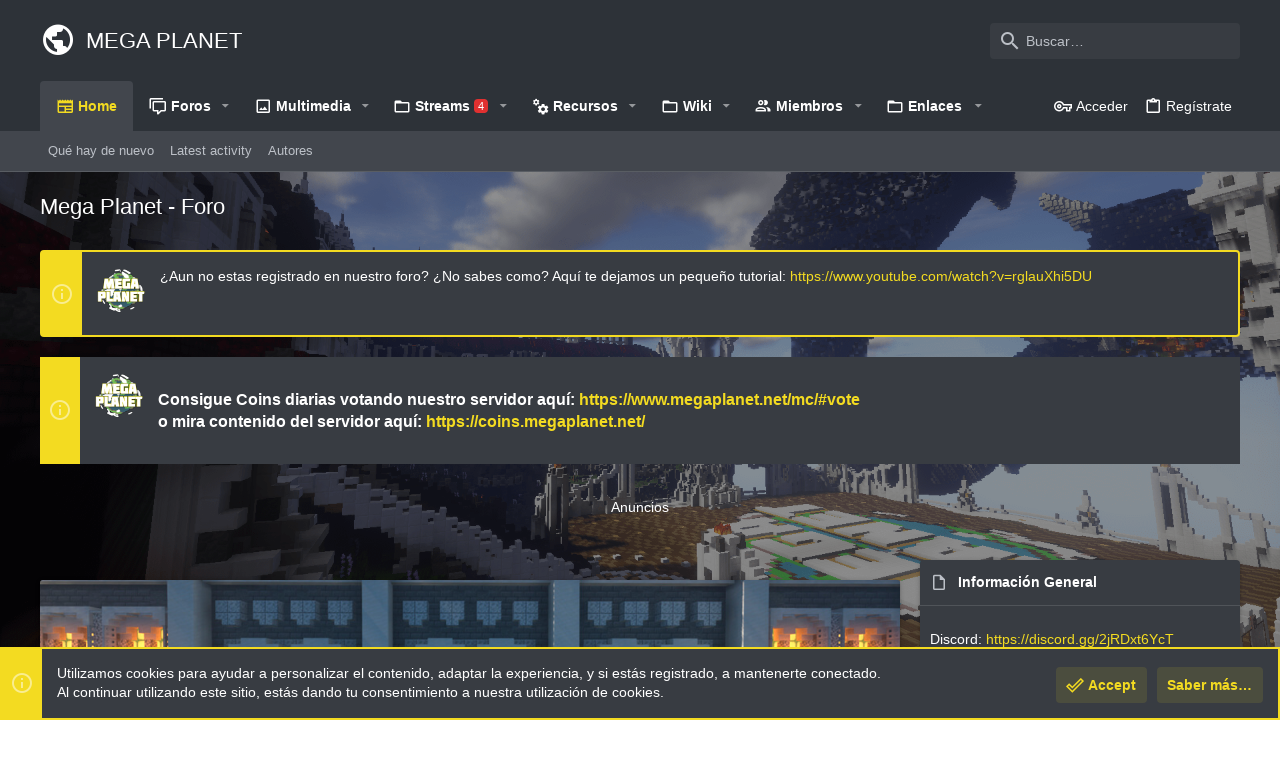

--- FILE ---
content_type: text/html; charset=utf-8
request_url: https://cdn.megaplanet.net/blog/page-2
body_size: 24971
content:
<!DOCTYPE html>









	
	




	<meta name="apple-mobile-web-app-title" content="MEGA Planet">
	
		<link rel="apple-touch-icon" href="https://cdn.megaplanet.net/data/assets/logo/256x256.png">
	


	
	


















	



















	











	

































	



























	









































<html id="XF" lang="es-LA" dir="LTR"
	  style="font-size: 62.5%;"
	  data-app="public"
	  data-template="EWRporta_articles_index"
	  data-container-key=""
	  data-content-key=""
	  data-logged-in="false"
	  data-cookie-prefix="xf_"
	  data-csrf="1763802209,90d4c31cd0fee7ad365da457593b5e4b"
	  class="has-no-js template-EWRporta_articles_index  uix_page--fixed uix_hasSectionLinks "
	   data-run-jobs="">
	<head>
		<meta charset="utf-8" />
		<meta http-equiv="X-UA-Compatible" content="IE=Edge" />
		<meta name="viewport" content="width=device-width, initial-scale=1, viewport-fit=cover">

		

		<title>Mega Planet - Foro</title>
		<link rel="manifest" href="/webmanifest.php">
		
			<meta name="theme-color" content="#2d3238" />
			<meta name="msapplication-TileColor" content="#2d3238">
		
		<meta name="apple-mobile-web-app-title" content="MEGA Planet">
		
			<link rel="apple-touch-icon" href="https://cdn.megaplanet.net/data/assets/logo/256x256.png">
		

		
			
		<meta name="description" content="Foro oficial del servidor de Minecraft de MEGA Planet. Comparte, crea o discute cualquier tema con sus diferentes miembros" />
		<meta property="og:description" content="Foro oficial del servidor de Minecraft de MEGA Planet. Comparte, crea o discute cualquier tema con sus diferentes miembros" />
		<meta property="twitter:description" content="Foro oficial del servidor de Minecraft de MEGA Planet. Comparte, crea o discute cualquier tema con sus diferentes miembros" />
	
		
			<link rel="alternate" type="application/rss+xml"
	title="Feed RSS de Mega Planet - Foro"
	href="/blog/index.rss" />
		
			<link rel="prev" href="/blog/" />
		
			<link rel="next" href="/blog/page-3" />
		

		
			
	
	
	<meta property="og:site_name" content="Mega Planet - Foro" />


		
		
			
	
	
	<meta property="og:type" content="website" />


		
		
			
	
	
	
		<meta property="og:title" content="Mega Planet - Foro" />
		<meta property="twitter:title" content="Mega Planet - Foro" />
	


		
		
		
			
	
	
	<meta property="og:url" content="https://cdn.megaplanet.net/blog/page-2" />


		
		
			
	
	
	
		<meta property="og:image" content="https://cdn.megaplanet.net/data/assets/logo/512x512.png" />
		<meta property="twitter:image" content="https://cdn.megaplanet.net/data/assets/logo/512x512.png" />
		<meta property="twitter:card" content="summary" />
	


		

		
	

	

	
		
	

	<link rel="stylesheet" href="/css.php?css=public%3Anormalize.css%2Cpublic%3Afa.css%2Cpublic%3Acore.less%2Cpublic%3Aapp.less&amp;s=29&amp;l=2&amp;d=1743712128&amp;k=4a6a01b52e6bcc3d79e8db08e9c1cf8b1b0ad382" />

	
		<link rel="preload" href="/styles/uix_dark/fonts/icons/material-icons/fonts/materialdesignicons-webfont.woff2?v=5.8.55" as="font" type="font/woff2" crossorigin="anonymous" />
		<link rel="stylesheet" href="/styles/uix_dark/fonts/icons/material-icons/css/materialdesignicons.min.css?d=1718127029" />	
	

	
	
	

	<link rel="stylesheet" href="/css.php?css=public%3AEWRporta.less%2Cpublic%3AEWRporta_articles.less%2Cpublic%3Abb_code.less%2Cpublic%3Alightbox.less%2Cpublic%3Alightslider.less%2Cpublic%3Amessage.less%2Cpublic%3Anotices.less%2Cpublic%3Asiropu_ads_manager_ad.less%2Cpublic%3Auix.less%2Cpublic%3Auix_socialMedia.less%2Cpublic%3Axfmg_media_list.less%2Cpublic%3Aextra.less&amp;s=29&amp;l=2&amp;d=1743712128&amp;k=1131a9df81030e11d0a45767003ccf180cac2d64" />

	
	
		<script src="https://cdn.megaplanet.net/js/xf/preamble.min.js?_v=ad2e2c50"></script>
	
	
	<meta name="apple-mobile-web-app-capable" content="yes">


		
			<link rel="icon" type="image/png" href="https://cdn.megaplanet.net/styles/uix_dark/images/mp-favicon.png" sizes="32x32" />
		
		
			<link rel="apple-touch-icon" href="https://cdn.megaplanet.net/data/assets/logo/512x512.png" />
		
		
	<script async src="https://www.googletagmanager.com/gtag/js?id=G-EN15CCEGSS"></script>
	<script>
		window.dataLayer = window.dataLayer || [];
		function gtag(){dataLayer.push(arguments);}
		gtag('js', new Date());
		gtag('config', 'G-EN15CCEGSS', {
			// 
			
			
		});
	</script>


		

		

	
	

		
			
		

		
	






<script class="js-klEditorTemplates" type="application/json">
	[]
</script>
</head>

	<body data-template="EWRporta_articles_index">

	

		
			
		

		
	


	

		
			
		

		
	

		<style>
	.p-pageWrapper .p-navSticky {
		top: 0 !important;
	}

	

	
	

	
	
	
		
			
			
				
			
		
	

	

	

		
		
		.uix_mainTabBar {top: 90px !important;}
		.uix_stickyBodyElement:not(.offCanvasMenu) {
			top: 110px !important;
			min-height: calc(100vh - 110px) !important;
		}
		.uix_sidebarInner .uix_sidebar--scroller {margin-top: 110px;}
		.uix_sidebarInner {margin-top: -110px;}
		.p-body-sideNavInner .uix_sidebar--scroller {margin-top: 110px;}
		.p-body-sideNavInner {margin-top: -110px;}
		.uix_stickyCategoryStrips {top: 110px !important;}
		#XF .u-anchorTarget {
			height: 110px;
			margin-top: -110px;
		}
	
		

		
			@media (max-width: 900px) {
		
				.p-sectionLinks {display: none;}

				

				.uix_mainTabBar {top: 50px !important;}
				.uix_stickyBodyElement:not(.offCanvasMenu) {
					top: 70px !important;
					min-height: calc(100vh - 70px) !important;
				}
				.uix_sidebarInner .uix_sidebar--scroller {margin-top: 70px;}
				.uix_sidebarInner {margin-top: -70px;}
				.p-body-sideNavInner .uix_sidebar--scroller {margin-top: 70px;}
				.p-body-sideNavInner {margin-top: -70px;}
				.uix_stickyCategoryStrips {top: 70px !important;}
				#XF .u-anchorTarget {
					height: 70px;
					margin-top: -70px;
				}

				
		
			}
		
	

	.uix_sidebarNav .uix_sidebar--scroller {max-height: calc(100vh - 70px);}
	
	
</style>


		<div id="jumpToTop"></div>

		

		<div class="uix_pageWrapper--fixed">
			<div class="p-pageWrapper" id="top">

				
					
	
	



					

					

					
						
						
							<header class="p-header" id="header">
								<div class="p-header-inner">
									
						
							<div class="p-header-content">
								
									
										
	
	<div class="p-header-logo p-header-logo--image">
		<a class="uix_logo" href="/">
			
				<div class="uix_logo--text"><i class="mdi mdi-earth uix_logoIcon"></i>MEGA PLANET</div>
			
		</a>
		
			<a class="uix_logoSmall" href="/">
				<img src="/styles/uix_dark/images/uix-brandmark.png"
					 alt="Mega Planet - Foro"
					 />
			</a>
		
	</div>


									

									
										<div class="p-nav-opposite">
											
												
		
			
				
				
					<div class="p-navgroup p-discovery">
						
							
	

							
	
		
		
			<div class="uix_searchBar">
				<div class="uix_searchBarInner">
					<form action="/search/search" method="post" class="uix_searchForm" data-xf-init="quick-search">
						<a class="uix_search--close">
							<i class="fa--xf far fa-window-close" aria-hidden="true"></i>
						</a>
						<input type="text" class="input js-uix_syncValue uix_searchInput uix_searchDropdown__trigger" autocomplete="off" data-uixsync="search" name="keywords" placeholder="Buscar…" aria-label="Buscar" data-menu-autofocus="true" />
						<a href="/search/"
						   class="uix_search--settings u-ripple"
						   data-xf-key="/"
						   aria-label="Buscar"
						   aria-expanded="false"
						   aria-haspopup="true"
						   title="Buscar">
							<i class="fa--xf far fa-cog" aria-hidden="true"></i>
						</a>
						<span class=" uix_searchIcon">
							<i class="fa--xf far fa-search" aria-hidden="true"></i>
						</span>
						<input type="hidden" name="_xfToken" value="1763802209,90d4c31cd0fee7ad365da457593b5e4b" />
					</form>
				</div>

				
					<a class="uix_searchIconTrigger p-navgroup-link p-navgroup-link--iconic p-navgroup-link--search u-ripple"
					   aria-label="Buscar"
					   aria-expanded="false"
					   aria-haspopup="true"
					   title="Buscar">
						<i aria-hidden="true"></i>
					</a>
				

				
					<a href="/search/"
					   class="p-navgroup-link p-navgroup-link--iconic p-navgroup-link--search u-ripple js-uix_minimalSearch__target"
					   data-xf-click="menu"
					   aria-label="Buscar"
					   aria-expanded="false"
					   aria-haspopup="true"
					   title="Buscar">
						<i aria-hidden="true"></i>
					</a>
				

				<div class="menu menu--structural menu--wide" data-menu="menu" aria-hidden="true">
					<form action="/search/search" method="post"
						  class="menu-content"
						  data-xf-init="quick-search">
						<h3 class="menu-header">Buscar</h3>
						
						<div class="menu-row">
							
								<input type="text" class="input js-uix_syncValue" name="keywords" data-uixsync="search" placeholder="Buscar…" aria-label="Buscar" data-menu-autofocus="true" />
							
						</div>

						
						<div class="menu-row">
							<label class="iconic"><input type="checkbox"  name="c[title_only]" value="1" /><i aria-hidden="true"></i><span class="iconic-label">Search titles only

										
											<span tabindex="0" role="button"
												  data-xf-init="tooltip" data-trigger="hover focus click" title="Tags will also be searched in content where tags are supported">

												<i class="fa--xf far fa-question-circle u-muted u-smaller" aria-hidden="true"></i>
											</span></span></label>

						</div>
						
						<div class="menu-row">
							<div class="inputGroup">
								<span class="inputGroup-text" id="ctrl_search_menu_by_member">De:</span>
								<input type="text" class="input" name="c[users]" data-xf-init="auto-complete" placeholder="Member" aria-labelledby="ctrl_search_menu_by_member" />
							</div>
						</div>
						
<div class="menu-footer">
							<span class="menu-footer-controls">
								<button type="submit" class="button--primary button button--icon button--icon--search"><span class="button-text">Buscar</span></button>
								<a href="/search/" class="button"><span class="button-text">Advanced search…</span></a>
							</span>
						</div>

						<input type="hidden" name="_xfToken" value="1763802209,90d4c31cd0fee7ad365da457593b5e4b" />
					</form>
				</div>


				<div class="menu menu--structural menu--wide uix_searchDropdown__menu" aria-hidden="true">
					<form action="/search/search" method="post"
						  class="menu-content"
						  data-xf-init="quick-search">
						
						
							<input name="keywords"
								   class="js-uix_syncValue"
								   data-uixsync="search"
								   placeholder="Buscar…"
								   aria-label="Buscar"
								   type="hidden" />
						

						
						<div class="menu-row">
							<label class="iconic"><input type="checkbox"  name="c[title_only]" value="1" /><i aria-hidden="true"></i><span class="iconic-label">Search titles only

										
											<span tabindex="0" role="button"
												  data-xf-init="tooltip" data-trigger="hover focus click" title="Tags will also be searched in content where tags are supported">

												<i class="fa--xf far fa-question-circle u-muted u-smaller" aria-hidden="true"></i>
											</span></span></label>

						</div>
						
						<div class="menu-row">
							<div class="inputGroup">
								<span class="inputGroup-text">De:</span>
								<input class="input" name="c[users]" data-xf-init="auto-complete" placeholder="Member" />
							</div>
						</div>
						
<div class="menu-footer">
							<span class="menu-footer-controls">
								<button type="submit" class="button--primary button button--icon button--icon--search"><span class="button-text">Buscar</span></button>
								<a href="/search/" class="button" rel="nofollow"><span class="button-text">Advanced…</span></a>
							</span>
						</div>

						<input type="hidden" name="_xfToken" value="1763802209,90d4c31cd0fee7ad365da457593b5e4b" />
					</form>
				</div>
			</div>
		
	
	

						
					</div>
				
				
	

			
		
	
											
										</div>
									
								
							</div>
						
					
								</div>
							</header>
						
					
					

					
					
					

					
						<div class="p-navSticky p-navSticky--all " data-top-offset-breakpoints="
						[
							{
								&quot;breakpoint&quot;: &quot;0&quot;,
								&quot;offset&quot;: &quot;0&quot;
							}
							
							
						]
					" data-xf-init="sticky-header">
							
						<nav class="p-nav">
							<div class="p-nav-inner">
								
									
									
										
										
									<button type="button" class="button--plain p-nav-menuTrigger  badgeContainer button" data-badge="0" data-xf-click="off-canvas" data-menu=".js-headerOffCanvasMenu" role="button" tabindex="0" aria-label="Menu"><span class="button-text">
										<i aria-hidden="true"></i>
									</span></button>
									
								

								
	
	<div class="p-header-logo p-header-logo--image">
		<a class="uix_logo" href="/">
			
				<div class="uix_logo--text"><i class="mdi mdi-earth uix_logoIcon"></i>MEGA PLANET</div>
			
		</a>
		
			<a class="uix_logoSmall" href="/">
				<img src="/styles/uix_dark/images/uix-brandmark.png"
					 alt="Mega Planet - Foro"
					 />
			</a>
		
	</div>



								
									
										<div class="p-nav-scroller hScroller" data-xf-init="h-scroller" data-auto-scroll=".p-navEl.is-selected">
											<div class="hScroller-scroll">
												<ul class="p-nav-list js-offCanvasNavSource">
													
														<li>
															


	<div class="p-navEl u-ripple is-selected" data-has-children="true">
		
			
				
	
	<a href="/blog/"
			class="p-navEl-link p-navEl-link--splitMenu "
			
			
			data-nav-id="EWRporta"><span>Home</span></a>

				
					<a data-xf-key="1"
					   data-xf-click="menu"
					   data-menu-pos-ref="< .p-navEl"
					   class="p-navEl-splitTrigger"
					   role="button"
					   tabindex="0"
					   aria-label="Seleccionador expandido"
					   aria-expanded="false"
					   aria-haspopup="true">
					</a>
				
				
			
				
					<div class="menu menu--structural" data-menu="menu" aria-hidden="true">
						<div class="menu-content">
							
								
	
	
	<a href="/whats-new/"
			class="menu-linkRow u-ripple u-indentDepth0 js-offCanvasCopy "
			
			
			data-nav-id="EWRporta_whatsnaw"><span>Qué hay de nuevo</span></a>

	

							
								
	
	
	<a href="/whats-new/latest-activity"
			class="menu-linkRow u-ripple u-indentDepth0 js-offCanvasCopy "
			 rel="nofollow"
			
			data-nav-id="EWRporta_latest"><span>Latest activity</span></a>

	

							
								
	
	
	<a href="/blog/authors/"
			class="menu-linkRow u-ripple u-indentDepth0 js-offCanvasCopy "
			
			
			data-nav-id="EWRporta_authors"><span>Autores</span></a>

	

							
						</div>
					</div>
				
			
			
			
		
			
	
</div>



														</li>
													
														<li>
															


	<div class="p-navEl u-ripple " data-has-children="true">
		
			
				
	
	<a href="/forums/"
			class="p-navEl-link p-navEl-link--splitMenu "
			
			
			data-nav-id="forums"><span>Foros</span></a>

				
					<a data-xf-key="2"
					   data-xf-click="menu"
					   data-menu-pos-ref="< .p-navEl"
					   class="p-navEl-splitTrigger"
					   role="button"
					   tabindex="0"
					   aria-label="Seleccionador expandido"
					   aria-expanded="false"
					   aria-haspopup="true">
					</a>
				
				
			
				
					<div class="menu menu--structural" data-menu="menu" aria-hidden="true">
						<div class="menu-content">
							
								
	
	
	<a href="/whats-new/posts/"
			class="menu-linkRow u-ripple u-indentDepth0 js-offCanvasCopy "
			
			
			data-nav-id="newPosts"><span>Nuevos mensajes</span></a>

	

							
								
	
	
	<a href="/search/?type=post"
			class="menu-linkRow u-ripple u-indentDepth0 js-offCanvasCopy "
			
			
			data-nav-id="searchForums"><span>Buscar en foros</span></a>

	

							
						</div>
					</div>
				
			
			
			
		
			
	
</div>



														</li>
													
														<li>
															


	<div class="p-navEl u-ripple " data-has-children="true">
		
			
				
	
	<a href="/media/"
			class="p-navEl-link p-navEl-link--splitMenu "
			
			
			data-nav-id="xfmg"><span>Multimedia</span></a>

				
					<a data-xf-key="3"
					   data-xf-click="menu"
					   data-menu-pos-ref="< .p-navEl"
					   class="p-navEl-splitTrigger"
					   role="button"
					   tabindex="0"
					   aria-label="Seleccionador expandido"
					   aria-expanded="false"
					   aria-haspopup="true">
					</a>
				
				
			
				
					<div class="menu menu--structural" data-menu="menu" aria-hidden="true">
						<div class="menu-content">
							
								
	
	
	<a href="/whats-new/media/"
			class="menu-linkRow u-ripple u-indentDepth0 js-offCanvasCopy "
			 rel="nofollow"
			
			data-nav-id="xfmgNewMedia"><span>Nueva multimedia</span></a>

	

							
								
	
	
	<a href="/whats-new/media-comments/"
			class="menu-linkRow u-ripple u-indentDepth0 js-offCanvasCopy "
			 rel="nofollow"
			
			data-nav-id="xfmgNewComments"><span>Nuevos comentarios</span></a>

	

							
								
	
	
	<a href="/search/?type=xfmg_media"
			class="menu-linkRow u-ripple u-indentDepth0 js-offCanvasCopy "
			
			
			data-nav-id="xfmgSearchMedia"><span>Buscar multimedia</span></a>

	

							
						</div>
					</div>
				
			
			
			
		
			
	
</div>



														</li>
													
														<li>
															


	<div class="p-navEl u-ripple " data-has-children="true">
		
			
				
	
	<a href="/streams/"
			class="p-navEl-link p-navEl-link--splitMenu "
			
			
			data-nav-id="EWRrio"><span>Streams</span> <span class="badge badge--highlighted">4</span></a>

				
					<a data-xf-key="4"
					   data-xf-click="menu"
					   data-menu-pos-ref="< .p-navEl"
					   class="p-navEl-splitTrigger"
					   role="button"
					   tabindex="0"
					   aria-label="Seleccionador expandido"
					   aria-expanded="false"
					   aria-haspopup="true">
					</a>
				
				
			
				
					<div class="menu menu--structural" data-menu="menu" aria-hidden="true">
						<div class="menu-content">
							
								
	
	
	<a href="/streams/multi/"
			class="menu-linkRow u-ripple u-indentDepth0 js-offCanvasCopy "
			 data-xf-init="rio-multi-popout"
			
			data-nav-id="EWRrioMulti"><span>Multi-Viewer</span></a>

	

							
								
	
	
	<a href="/streams/games/"
			class="menu-linkRow u-ripple u-indentDepth0 js-offCanvasCopy "
			
			
			data-nav-id="EWRrioGames"><span>Juegos</span></a>

	

							
						</div>
					</div>
				
			
			
			
		
			
	
</div>



														</li>
													
														<li>
															


	<div class="p-navEl u-ripple " data-has-children="true">
		
			
				
	
	<a href="/resources/"
			class="p-navEl-link p-navEl-link--splitMenu "
			
			
			data-nav-id="xfrm"><span>Recursos</span></a>

				
					<a data-xf-key="5"
					   data-xf-click="menu"
					   data-menu-pos-ref="< .p-navEl"
					   class="p-navEl-splitTrigger"
					   role="button"
					   tabindex="0"
					   aria-label="Seleccionador expandido"
					   aria-expanded="false"
					   aria-haspopup="true">
					</a>
				
				
			
				
					<div class="menu menu--structural" data-menu="menu" aria-hidden="true">
						<div class="menu-content">
							
								
	
	
	<a href="/resources/latest-reviews"
			class="menu-linkRow u-ripple u-indentDepth0 js-offCanvasCopy "
			
			
			data-nav-id="xfrmLatestReviews"><span>Últimas reseñas</span></a>

	

							
								
	
	
	<a href="/search/?type=resource"
			class="menu-linkRow u-ripple u-indentDepth0 js-offCanvasCopy "
			
			
			data-nav-id="xfrmSearchResources"><span>Buscar en recursos</span></a>

	

							
						</div>
					</div>
				
			
			
			
		
			
	
</div>



														</li>
													
														<li>
															


	<div class="p-navEl u-ripple " data-has-children="true">
		
			
				
	
	<a href="/wiki/"
			class="p-navEl-link p-navEl-link--splitMenu "
			
			
			data-nav-id="EWRcarta"><span>Wiki</span></a>

				
					<a data-xf-key="6"
					   data-xf-click="menu"
					   data-menu-pos-ref="< .p-navEl"
					   class="p-navEl-splitTrigger"
					   role="button"
					   tabindex="0"
					   aria-label="Seleccionador expandido"
					   aria-expanded="false"
					   aria-haspopup="true">
					</a>
				
				
			
				
					<div class="menu menu--structural" data-menu="menu" aria-hidden="true">
						<div class="menu-content">
							
								
	
	
	<a href="/wiki/special/pages"
			class="menu-linkRow u-ripple u-indentDepth0 js-offCanvasCopy "
			
			
			data-nav-id="EWRcarta_pages"><span>Pages</span></a>

	

							
								
	
	
	<a href="/wiki/special/activity/"
			class="menu-linkRow u-ripple u-indentDepth0 js-offCanvasCopy "
			
			
			data-nav-id="EWRcarta_activity"><span>Latest activity</span></a>

	

							
						</div>
					</div>
				
			
			
			
		
			
	
</div>



														</li>
													
														<li>
															


	<div class="p-navEl u-ripple " data-has-children="true">
		
			
				
	
	<a href="/members/"
			class="p-navEl-link p-navEl-link--splitMenu "
			
			
			data-nav-id="members"><span>Miembros</span></a>

				
					<a data-xf-key="7"
					   data-xf-click="menu"
					   data-menu-pos-ref="< .p-navEl"
					   class="p-navEl-splitTrigger"
					   role="button"
					   tabindex="0"
					   aria-label="Seleccionador expandido"
					   aria-expanded="false"
					   aria-haspopup="true">
					</a>
				
				
			
				
					<div class="menu menu--structural" data-menu="menu" aria-hidden="true">
						<div class="menu-content">
							
								
	
	
	<a href="/members/list/"
			class="menu-linkRow u-ripple u-indentDepth0 js-offCanvasCopy "
			
			
			data-nav-id="registeredMembers"><span>Miembros registrados</span></a>

	

							
								
	
	
	<a href="/online/"
			class="menu-linkRow u-ripple u-indentDepth0 js-offCanvasCopy "
			
			
			data-nav-id="currentVisitors"><span>Visitantes actuales</span></a>

	

							
								
	
	
	<a href="/whats-new/profile-posts/"
			class="menu-linkRow u-ripple u-indentDepth0 js-offCanvasCopy "
			 rel="nofollow"
			
			data-nav-id="newProfilePosts"><span>Nuevos mensajes de perfil</span></a>

	

							
								
	
	
	<a href="/search/?type=profile_post"
			class="menu-linkRow u-ripple u-indentDepth0 js-offCanvasCopy "
			
			
			data-nav-id="searchProfilePosts"><span>Buscar en mensajes de perfil</span></a>

	

							
						</div>
					</div>
				
			
			
			
		
			
	
</div>



														</li>
													
														<li>
															


	<div class="p-navEl u-ripple " data-has-children="true">
		
			
				<a data-xf-key="8"
				   class="p-navEl-linkHolder"
				   data-menu-pos-ref="< .p-navEl"
				   data-xf-click="menu"
				   role="button"
				   tabindex="0"
				   aria-expanded="false"
				   aria-haspopup="true">
					
	
	<span 
			class="p-navEl-link p-navEl-link--menuTrigger "
			
			
			data-nav-id="links"><span>Enlaces</span></span>

				</a>
				
			
				
					<div class="menu menu--structural" data-menu="menu" aria-hidden="true">
						<div class="menu-content">
							
								
	
	
	<a href="https://www.megaplanet.net/mc/#vote"
			class="menu-linkRow u-ripple u-indentDepth0 js-offCanvasCopy "
			 target="_blank"
			
			data-nav-id="vote"><span>Votanos</span></a>

	

							
								
	
	
	<a href="https://stats.uptimerobot.com/Q19pJh6yY"
			class="menu-linkRow u-ripple u-indentDepth0 js-offCanvasCopy "
			 target="_blank"
			
			data-nav-id="status"><span>Estado de los servicios</span></a>

	

							
								
	
	
	<a href="https://www.megaplanet.net/mc/#maps"
			class="menu-linkRow u-ripple u-indentDepth0 js-offCanvasCopy "
			
			
			data-nav-id="maplinks"><span>Mapas del servidor</span></a>

	

							
						</div>
					</div>
				
			
			
			
		
			
	
</div>



														</li>
													
												</ul>
											</div>
										</div>
									

									
										<div class="uix_activeNavTitle">
											<span>
												
													Home
													
											</span>
										</div>
									
								

								
	


								
									<div class="p-nav-opposite">
										
											
		
			
				
					<div class="p-navgroup p-account p-navgroup--guest">
						
							
								
	
		
		
	
		
			<a href="/login/" class="p-navgroup-link p-navgroup-link--textual p-navgroup-link--logIn" data-xf-click="menu">
				<i></i>
				<span class="p-navgroup-linkText">Acceder</span>
			</a>
			<div class="menu menu--structural menu--medium" data-menu="menu" aria-hidden="true" data-href="/login/"></div>
		
	
	
		
			<a href="/register/" class="p-navgroup-link u-ripple p-navgroup-link--textual p-navgroup-link--register" data-xf-click="overlay" data-follow-redirects="on">
				<i></i>
				<span class="p-navgroup-linkText">Regístrate</span>
			</a>
		
	

	

							
						
					</div>
				
				
					<div class="p-navgroup p-discovery">
						
							
	
		
	

							
	
		
		
			<div class="uix_searchBar">
				<div class="uix_searchBarInner">
					<form action="/search/search" method="post" class="uix_searchForm" data-xf-init="quick-search">
						<a class="uix_search--close">
							<i class="fa--xf far fa-window-close" aria-hidden="true"></i>
						</a>
						<input type="text" class="input js-uix_syncValue uix_searchInput uix_searchDropdown__trigger" autocomplete="off" data-uixsync="search" name="keywords" placeholder="Buscar…" aria-label="Buscar" data-menu-autofocus="true" />
						<a href="/search/"
						   class="uix_search--settings u-ripple"
						   data-xf-key="/"
						   aria-label="Buscar"
						   aria-expanded="false"
						   aria-haspopup="true"
						   title="Buscar">
							<i class="fa--xf far fa-cog" aria-hidden="true"></i>
						</a>
						<span class=" uix_searchIcon">
							<i class="fa--xf far fa-search" aria-hidden="true"></i>
						</span>
						<input type="hidden" name="_xfToken" value="1763802209,90d4c31cd0fee7ad365da457593b5e4b" />
					</form>
				</div>

				
					<a class="uix_searchIconTrigger p-navgroup-link p-navgroup-link--iconic p-navgroup-link--search u-ripple"
					   aria-label="Buscar"
					   aria-expanded="false"
					   aria-haspopup="true"
					   title="Buscar">
						<i aria-hidden="true"></i>
					</a>
				

				
					<a href="/search/"
					   class="p-navgroup-link p-navgroup-link--iconic p-navgroup-link--search u-ripple js-uix_minimalSearch__target"
					   data-xf-click="menu"
					   aria-label="Buscar"
					   aria-expanded="false"
					   aria-haspopup="true"
					   title="Buscar">
						<i aria-hidden="true"></i>
					</a>
				

				<div class="menu menu--structural menu--wide" data-menu="menu" aria-hidden="true">
					<form action="/search/search" method="post"
						  class="menu-content"
						  data-xf-init="quick-search">
						<h3 class="menu-header">Buscar</h3>
						
						<div class="menu-row">
							
								<input type="text" class="input js-uix_syncValue" name="keywords" data-uixsync="search" placeholder="Buscar…" aria-label="Buscar" data-menu-autofocus="true" />
							
						</div>

						
						<div class="menu-row">
							<label class="iconic"><input type="checkbox"  name="c[title_only]" value="1" /><i aria-hidden="true"></i><span class="iconic-label">Search titles only

										
											<span tabindex="0" role="button"
												  data-xf-init="tooltip" data-trigger="hover focus click" title="Tags will also be searched in content where tags are supported">

												<i class="fa--xf far fa-question-circle u-muted u-smaller" aria-hidden="true"></i>
											</span></span></label>

						</div>
						
						<div class="menu-row">
							<div class="inputGroup">
								<span class="inputGroup-text" id="ctrl_search_menu_by_member">De:</span>
								<input type="text" class="input" name="c[users]" data-xf-init="auto-complete" placeholder="Member" aria-labelledby="ctrl_search_menu_by_member" />
							</div>
						</div>
						
<div class="menu-footer">
							<span class="menu-footer-controls">
								<button type="submit" class="button--primary button button--icon button--icon--search"><span class="button-text">Buscar</span></button>
								<a href="/search/" class="button"><span class="button-text">Advanced search…</span></a>
							</span>
						</div>

						<input type="hidden" name="_xfToken" value="1763802209,90d4c31cd0fee7ad365da457593b5e4b" />
					</form>
				</div>


				<div class="menu menu--structural menu--wide uix_searchDropdown__menu" aria-hidden="true">
					<form action="/search/search" method="post"
						  class="menu-content"
						  data-xf-init="quick-search">
						
						
							<input name="keywords"
								   class="js-uix_syncValue"
								   data-uixsync="search"
								   placeholder="Buscar…"
								   aria-label="Buscar"
								   type="hidden" />
						

						
						<div class="menu-row">
							<label class="iconic"><input type="checkbox"  name="c[title_only]" value="1" /><i aria-hidden="true"></i><span class="iconic-label">Search titles only

										
											<span tabindex="0" role="button"
												  data-xf-init="tooltip" data-trigger="hover focus click" title="Tags will also be searched in content where tags are supported">

												<i class="fa--xf far fa-question-circle u-muted u-smaller" aria-hidden="true"></i>
											</span></span></label>

						</div>
						
						<div class="menu-row">
							<div class="inputGroup">
								<span class="inputGroup-text">De:</span>
								<input class="input" name="c[users]" data-xf-init="auto-complete" placeholder="Member" />
							</div>
						</div>
						
<div class="menu-footer">
							<span class="menu-footer-controls">
								<button type="submit" class="button--primary button button--icon button--icon--search"><span class="button-text">Buscar</span></button>
								<a href="/search/" class="button" rel="nofollow"><span class="button-text">Advanced…</span></a>
							</span>
						</div>

						<input type="hidden" name="_xfToken" value="1763802209,90d4c31cd0fee7ad365da457593b5e4b" />
					</form>
				</div>
			</div>
		
	
	

						
					</div>
				
				
	

			
		
	
											
	
		
	
		
		
			<a aria-label="Toggle sidebar" href="javascript:;" class="uix_sidebarCanvasTrigger uix_sidebarTrigger__component p-navgroup-link" data-xf-init="tooltip" title="Sidebar">
				<i class="fa--xf far fa-ellipsis-v mdi mdi-dots-vertical" aria-hidden="true"></i>
				<span class="uix_sidebarTrigger--phrase">Toggle sidebar</span>
			</a>
		
	

	

										
									</div>
								
							</div>
							
						</nav>
					
							
		
			<div class="p-sectionLinks">
				<div class="pageContent">
					
						
							
								
								
								<div class="p-sectionLinks-inner hScroller" data-xf-init="h-scroller">
									<div class="hScroller-scroll">
										<ul class="p-sectionLinks-list">
											
												<li>
													


	<div class="p-navEl u-ripple " >
		
			
				
	
	<a href="/whats-new/"
			class="p-navEl-link  "
			
			data-xf-key="alt+1"
			data-nav-id="EWRporta_whatsnaw"><span>Qué hay de nuevo</span></a>

				
				
			
			
			
		
			
	
</div>



												</li>
											
												<li>
													


	<div class="p-navEl u-ripple " >
		
			
				
	
	<a href="/whats-new/latest-activity"
			class="p-navEl-link  "
			 rel="nofollow"
			data-xf-key="alt+2"
			data-nav-id="EWRporta_latest"><span>Latest activity</span></a>

				
				
			
			
			
		
			
	
</div>



												</li>
											
												<li>
													


	<div class="p-navEl u-ripple " >
		
			
				
	
	<a href="/blog/authors/"
			class="p-navEl-link  "
			
			data-xf-key="alt+3"
			data-nav-id="EWRporta_authors"><span>Autores</span></a>

				
				
			
			
			
		
			
	
</div>



												</li>
											
										</ul>
									</div>
								</div>
							
							
								<div class="p-nav-opposite">
									
										
										
	
		
	
		
		
			<a aria-label="Toggle sidebar" href="javascript:;" class="uix_sidebarCanvasTrigger uix_sidebarTrigger__component p-navgroup-link" data-xf-init="tooltip" title="Sidebar">
				<i class="fa--xf far fa-ellipsis-v mdi mdi-dots-vertical" aria-hidden="true"></i>
				<span class="uix_sidebarTrigger--phrase">Toggle sidebar</span>
			</a>
		
	

	

									
								</div>
							
						
					
				</div>
			</div>
			
	
						</div>
						

					

					
	

					
	

					
	

					
	

					
				

				
				<div class="offCanvasMenu offCanvasMenu--nav js-headerOffCanvasMenu" data-menu="menu" aria-hidden="true" data-ocm-builder="navigation">
					<div class="offCanvasMenu-backdrop" data-menu-close="true"></div>
					<div class="offCanvasMenu-content">
						
						<div class="sidePanel sidePanel--nav sidePanel--visitor">
	<div class="sidePanel__tabPanels">
		
		<div data-content="navigation" class="is-active sidePanel__tabPanel js-navigationTabPanel">
			
							<div class="offCanvasMenu-header">
								Menu
								<a class="offCanvasMenu-closer" data-menu-close="true" role="button" tabindex="0" aria-label="Close"></a>
							</div>
							
							<div class="js-offCanvasNavTarget"></div>
							
							
						
		</div>
		
		
		
	</div>
</div>

						
						<div class="offCanvasMenu-installBanner js-installPromptContainer" style="display: none;" data-xf-init="install-prompt">
							<div class="offCanvasMenu-installBanner-header">Install the app</div>
							<button type="button" class="js-installPromptButton button"><span class="button-text">Install</span></button>
						</div>
					</div>
				</div>

				
	
		
	
		
			<div class="p-body-header">
				<div class="pageContent">
					
						
							<div class="uix_headerInner">
								
									
										<div class="p-title ">
											
												
													<h1 class="p-title-value">Mega Planet - Foro</h1>
												
											
										</div>
									

									
								
							</div>
						
						
					
				</div>
			</div>
		
	

	


				<div class="p-body">

					

					<div class="p-body-inner ">
						
						<!--XF:EXTRA_OUTPUT-->


						
	
		
	
		
			
	
		
		
		

		<ul class="notices notices--block  js-notices"
			data-xf-init="notices"
			data-type="block"
			data-scroll-interval="6">

			
				
	<li class="notice js-notice notice--primary notice--hasImage"
		data-notice-id="2"
		data-delay-duration="0"
		data-display-duration="0"
		data-auto-dismiss=""
		data-visibility="">
		
		<div class="uix_noticeInner">
			
			<div class="uix_noticeIcon">
				
					<i class="fa--xf far fa-info-circle" aria-hidden="true"></i>
				
			</div>

			
				<div class="notice-image"><img src="https://www.megaplanet.net/assets/img/icons/Icon-76.png" alt="" /></div>
			
			<div class="notice-content">
				
				¿Aun no estas registrado en nuestro foro? ¿No sabes como? Aquí te dejamos un pequeño tutorial: <a href="https://www.youtube.com/watch?v=rglauXhi5DU" target="_blank">https://www.youtube.com/watch?v=rglauXhi5DU</a>
			</div>
		</div>
	</li>

			
		</ul>
	

		

		
			
	
		
		
		
			
			
		

		<ul class="notices notices--scrolling  js-notices"
			data-xf-init="notices"
			data-type="scrolling"
			data-scroll-interval="6">

			
				
	<li class="notice js-notice notice--primary notice--hasImage"
		data-notice-id="4"
		data-delay-duration="0"
		data-display-duration="0"
		data-auto-dismiss=""
		data-visibility="">
		
		<div class="uix_noticeInner">
			
			<div class="uix_noticeIcon">
				
					<i class="fa--xf far fa-info-circle" aria-hidden="true"></i>
				
			</div>

			
				<div class="notice-image"><img src="https://www.megaplanet.net/assets/img/icons/Icon-76.png" alt="" /></div>
			
			<div class="notice-content">
				
				<h3>Consigue Coins diarias votando nuestro servidor aquí: <a href="https://www.megaplanet.net/mc/#vote" target="_blank">https://www.megaplanet.net/mc/#vote</a> <br>o mira contenido del servidor aquí: <a href="https://coins.megaplanet.net/" target="_blank">https://coins.megaplanet.net/</a></h3>
			</div>
		</div>
	</li>

			
		</ul>
	

		
	

	


						
	


						
	


						
	
		
	 <div class="samCodeUnit samAlignCenter" data-position="container_breadcrumb_top_above"> <div class="samItem" data-xf-init="sam-item sam-monitor" data-id="7" data-cl="2" data-cv="true" data-cc="true"> <p>Anuncios</p><br> <script async src="https://pagead2.googlesyndication.com/pagead/js/adsbygoogle.js"></script> <!-- Horizontal_mp --> <ins class="adsbygoogle"
     style="display:block"
     data-ad-client="ca-pub-1405928485626881"
     data-ad-slot="6147963346"
     data-ad-format="auto"
     data-full-width-responsive="true"></ins> <script> (adsbygoogle = window.adsbygoogle || []).push({}); </script> </div> </div> 

	
	

	
	

		
			
		

		
	



	


						
	


						
	<noscript class="js-jsWarning"><div class="blockMessage blockMessage--important blockMessage--iconic u-noJsOnly">JavaScript está desactivado. Para una mejor experiencia, por favor, activa JavaScript en el navegador antes de continuar.</div></noscript>

						
	<div class="blockMessage blockMessage--important blockMessage--iconic js-browserWarning" style="display: none">Estás utilizando un navegador obsoleto. Este u otros sitios web pueden no ser mostrados correctamente.<br />Debes actualizarlo o utilizar un <a href="https://www.google.com/chrome/browser/" target="_blank">navegador alternativo</a>.</div>



						<div uix_component="MainContainer" class="uix_contentWrapper">

							
	


							
	

		
			
		

		
	


							
	

							
	

							
	

							
	


							<div class="p-body-main p-body-main--withSidebar ">
								
								

								
	

								<div uix_component="MainContent" class="p-body-content">
									<!-- ABOVE MAIN CONTENT -->
									
	

									
	

									
	

									
	

									
	

									<div class="p-body-pageContent">
										
	

										
	

										
	

										
	

										
	

										



	
	
	





<div class="porta-articles-above-full">
	
</div>

<div class="porta-articles-above-split porta-widgets-split">
	
</div>



	
	
	
	
	
	
	

	
	
	<div class="block porta-articles  "
			data-xf-init=" "
			data-masonry=""
		 	data-click="1"
		 	data-after="0"
		 	data-history="0">
		<div class="porta-article-item fixed--height">
		<div class="block-container porta-article-container">
			
				<a class="porta-article-header" data-cache="false"
					data-xf-click=""
					href="/threads/8%C2%BA-aniversario-mega-planet.43387/">
					
					
						
	
		
			<div class="porta-header-image"
				style="background-image: url('https://cdn.megaplanet.net/blog/attachments/foromini8-jpg.103222/');">
			</div>
		
	

							
						
							
						
					

					<div class="porta-header-text">
						<div class="fade"></div>
						
						<div class="title">
							
							8º Aniversario | MEGA Planet
						</div>
						
						
					</div>
				</a>
			
			
			
				
					<div class="message-cell porta-article-date with--image">
						<div class="porta-date-block">
							
								Nov <b>05</b>
							
						</div>
					</div>
				
			

				<div class="block-body message-inner
						with--date">
					<div class="message-cell message-main">
						<header class="message-attribution">
							<div class="message-attribution-main">
								<ul class="listInline listInline--bullet">
									<li>
										<i class="fa--xf far fa-clock" aria-hidden="true"></i>
										<a href="/threads/8%C2%BA-aniversario-mega-planet.43387/" class="u-concealed">
											<time  class="u-dt" dir="auto" datetime="2021-11-05T20:53:00+0100" data-time="1636141980" data-date-string="5 November 2021" data-time-string="20:53" title="5 November 2021 a las 20:53" data-full-old-date="true">5 November 2021</time></a>
									</li>
									<li>
										<i class="fa--xf far fa-user" aria-hidden="true"></i>
										<a href="/blog/authors/espantonius.3/" class="u-concealed">
											Espantonius</a>
									</li>
								</ul>
							</div>

							<div class="message-attribution-opposite">
								<ul class="listInline listInline--bullet">
									<li><i class="fa--xf far fa-eye" aria-hidden="true"></i> 2.936</li>
									<li><i class="fa--xf far fa-comments" aria-hidden="true"></i> 2</li>
								</ul>
							</div>
						</header>

						<div class="message-body">
							

							<div class="bbWrapper"><div style="text-align: center"><br />
<span style="color: rgb(251, 160, 38)"><span style="font-size: 26px"><b>¡8º ANIVERSARIO!</b></span></span>&#8203;</div><br />
¡Hola a tod@s! Se acerca como cada año, el aniversario del servidor. Este año tenemos bastantes novedades y cambios que os vamos a mostrar el día 6 en directo desde nuestro <a href="https://www.youtube.com/user/servidormegaplanet" target="_blank" class="link link--external" rel="noopener">canal de youtube</a>.<br />
No te pierdas el directo de todas las novedades:<br />
<br />
<div style="text-align: center"><div class="bbMediaWrapper" data-media-site-id="youtube" data-media-key="JJCwMnqcTeU">
	<div class="bbMediaWrapper-inner">
		<iframe src="https://www.youtube.com/embed/JJCwMnqcTeU?wmode=opaque"
				width="560" height="315"
				frameborder="0" allowfullscreen="true"></iframe>
	</div>
</div></div><br />
¡Proponemos el mismo reto del año pasado con el directo!<br />
Dependiendo de la media de espectadores, podréis conseguir Coins de manera gratuita durante 24h. Si la media de espectadores es de 50, podréis conseguir 50 Coins gratis!<br />
Cuantos más usuarios lo visualicen, más Coins podrás ganar <img src="[data-uri]" class="smilie smilie--sprite smilie--sprite2" alt=";)" title="Wink    ;)" loading="lazy" data-shortname=";)" /><br />
<br />
<div style="text-align: center"><br />
<span style="font-size: 22px"><b>DESCUENTOS</b></span>&#8203;</div><hr /><script class="js-extraPhrases" type="application/json">
			{
				"lightbox_close": "Close",
				"lightbox_next": "Next",
				"lightbox_previous": "Previous",
				"lightbox_error": "The requested content cannot be loaded. Please try again later.",
				"lightbox_start_slideshow": "Start slideshow",
				"lightbox_stop_slideshow": "Stop slideshow",
				"lightbox_full_screen": "Full screen",
				"lightbox_thumbnails": "Thumbnails",
				"lightbox_download": "Download",
				"lightbox_share": "Share",
				"lightbox_zoom": "Zoom",
				"lightbox_new_window": "New window",
				"lightbox_toggle_sidebar": "Toggle sidebar"
			}
			</script>
		
		
	


	<div class="bbImageWrapper  js-lbImage" title="aniversario8.jpg"
		data-src="https://cdn.megaplanet.net/attachments/aniversario8-jpg.103224/" data-lb-sidebar-href="" data-lb-caption-extra-html="" data-single-image="1">
		<img src="https://cdn.megaplanet.net/attachments/aniversario8-jpg.103224/"
			data-url=""
			class="bbImage"
			data-zoom-target="1"
			style=""
			alt="aniversario8.jpg"
			title="aniversario8.jpg"
			width="1280" height="720" loading="lazy" />
	</div><br />
<br />
Están disponibles los descuentos de hasta el 70% hasta el día 8 de Noviembre: <a href="https://tienda.megaplanet.net/" target="_blank" class="link link--external" rel="noopener">https://tienda.megaplanet.net/</a>...</div>

							
						</div>
					</div>
						
					
						<div class="porta-expandLink">
							<a href="/threads/8%C2%BA-aniversario-mega-planet.43387/" >
								
									Continue…
								
							</a>
						</div>
					
				</div>

			
				<div class="block-footer block-footer--split">
					<div class="block-footer-main">
						
					</div>
					<div class="block-footer-controls">
						<a href="/threads/8%C2%BA-aniversario-mega-planet.43387/" class="button button--icon"><i class="fa--xf far fa-sign-in" aria-hidden="true"></i><span class="button-text">
							
						</span></a>
					</div>
				</div>
			
		</div>
	</div><div class="porta-article-item fixed--height">
		<div class="block-container porta-article-container">
			
				
				<h2 class="block-header">
					<a href="/threads/%C2%A1feliz-spooky-halloween.43299/">
						
						¡Feliz Spooky Halloween!
					</a>
				</h2>
			
			
			
				
					<div class="message-cell porta-article-date with--text">
						<div class="porta-date-block">
							
								Oct <b>25</b>
							
						</div>
					</div>
				
			

				<div class="block-body message-inner
						with--date">
					<div class="message-cell message-main">
						<header class="message-attribution">
							<div class="message-attribution-main">
								<ul class="listInline listInline--bullet">
									<li>
										<i class="fa--xf far fa-clock" aria-hidden="true"></i>
										<a href="/threads/%C2%A1feliz-spooky-halloween.43299/" class="u-concealed">
											<time  class="u-dt" dir="auto" datetime="2021-10-25T23:44:00+0200" data-time="1635198240" data-date-string="25 October 2021" data-time-string="23:44" title="25 October 2021 a las 23:44" data-full-old-date="true">25 October 2021</time></a>
									</li>
									<li>
										<i class="fa--xf far fa-user" aria-hidden="true"></i>
										<a href="/blog/authors/espantonius.3/" class="u-concealed">
											Espantonius</a>
									</li>
								</ul>
							</div>

							<div class="message-attribution-opposite">
								<ul class="listInline listInline--bullet">
									<li><i class="fa--xf far fa-eye" aria-hidden="true"></i> 2.618</li>
									<li><i class="fa--xf far fa-comments" aria-hidden="true"></i> 2</li>
								</ul>
							</div>
						</header>

						<div class="message-body">
							
								<div class="porta-block-icon">
									
										
	
		<a href="/members/espantonius.3/" class="avatar avatar--s" data-user-id="3" data-xf-init="member-tooltip">
			<img src="https://cdn.megaplanet.net/data/avatars/s/0/3.jpg?1523395627" srcset="https://cdn.megaplanet.net/data/avatars/m/0/3.jpg?1523395627 2x" alt="Espantonius" class="avatar-u3-s" width="48" height="48" loading="lazy" itemprop="image" /> 
		</a>
	

									
								</div>
							

							<div class="bbWrapper"><div class="bbImageWrapper  js-lbImage" title="portada-min-png.75579"
		data-src="https://cdn.megaplanet.net/attachments/portada-min-png.75579/" data-lb-sidebar-href="" data-lb-caption-extra-html="" data-single-image="1">
		<img src="https://cdn.megaplanet.net/attachments/portada-min-png.75579/"
			data-url="https://cdn.megaplanet.net/attachments/portada-min-png.75579/"
			class="bbImage"
			data-zoom-target="1"
			style=""
			alt="portada-min-png.75579"
			title=""
			width="" height="" loading="lazy" />
	</div><br />
<br />
<div style="text-align: center"><span style="color: rgb(251, 160, 38)"><span style="font-size: 26px"><b>¡Feliz Halloween!</b></span></span><br />
<br />
<div class="bbMediaWrapper" data-media-site-id="youtube" data-media-key="u-HFPRAlS0I">
	<div class="bbMediaWrapper-inner">
		<iframe src="https://www.youtube.com/embed/u-HFPRAlS0I?wmode=opaque"
				width="560" height="315"
				frameborder="0" allowfullscreen="true"></iframe>
	</div>
</div></div><br />
<span style="font-size: 15px"><br />
<br />
MEGA Planet se transforma un año más para recibir este escalofriante Halloween. Tenemos preparados descuentos terrorificos en nuestra tienda, concursos que te dejarán sin respiración y otras novedades escalofriantes que iremos desvelando durante la semana <img src="[data-uri]" class="smilie smilie--sprite smilie--sprite1" alt=":)" title="Smile    :)" loading="lazy" data-shortname=":)" /><br />
¡A disfrutar del spooky halloween!</span><br />
<br />
<div style="text-align: center"><span style="font-size: 18px"><b>LOBBY TEMÁTICO</b></span>&#8203;</div><br />
<span style="font-size: 15px">Lobby ambientado con una temática de halloween. Si es la primera vez que entras a este lobby, te recomendamos darte una vuelta por él para encontrarte zonas curiosas.<br />
</span><br />
<br />
<div style="text-align: center"><span style="font-size: 18px"><b>DESCUENTOS</b></span>&#8203;</div><br />
<span style="font-size: 15px">Disfruta de descuentos del 15% en toda la tienda los días 29, 30 y 31 de Octubre: <a href="https://tienda.megaplanet.net/" target="_blank" class="link link--external" rel="noopener">https://tienda.megaplanet.net/</a><br />
</span>...</div>

							
						</div>
					</div>
						
					
						<div class="porta-expandLink">
							<a href="/threads/%C2%A1feliz-spooky-halloween.43299/" >
								
									Continue…
								
							</a>
						</div>
					
				</div>

			
				<div class="block-footer block-footer--split">
					<div class="block-footer-main">
						
					</div>
					<div class="block-footer-controls">
						<a href="/threads/%C2%A1feliz-spooky-halloween.43299/" class="button button--icon"><i class="fa--xf far fa-sign-in" aria-hidden="true"></i><span class="button-text">
							
						</span></a>
					</div>
				</div>
			
		</div>
	</div><div class="porta-article-item fixed--height">
		<div class="block-container porta-article-container">
			
				<a class="porta-article-header" data-cache="false"
					data-xf-click=""
					href="/threads/novedades-en-kitpvp-mega-planet.42823/">
					
					
						
	
		
			<div class="porta-header-image"
				style="background-image: url('https://cdn.megaplanet.net/blog/attachments/minifr-jpg.101920/');">
			</div>
		
	

							
						
							
						
					

					<div class="porta-header-text">
						<div class="fade"></div>
						
						<div class="title">
							
							Novedades en Kitpvp | MEGA Planet
						</div>
						
						
					</div>
				</a>
			
			
			
				
					<div class="message-cell porta-article-date with--image">
						<div class="porta-date-block">
							
								Sep <b>10</b>
							
						</div>
					</div>
				
			

				<div class="block-body message-inner
						with--date">
					<div class="message-cell message-main">
						<header class="message-attribution">
							<div class="message-attribution-main">
								<ul class="listInline listInline--bullet">
									<li>
										<i class="fa--xf far fa-clock" aria-hidden="true"></i>
										<a href="/threads/novedades-en-kitpvp-mega-planet.42823/" class="u-concealed">
											<time  class="u-dt" dir="auto" datetime="2021-09-10T23:29:00+0200" data-time="1631309340" data-date-string="10 September 2021" data-time-string="23:29" title="10 September 2021 a las 23:29" data-full-old-date="true">10 September 2021</time></a>
									</li>
									<li>
										<i class="fa--xf far fa-user" aria-hidden="true"></i>
										<a href="/blog/authors/espantonius.3/" class="u-concealed">
											Espantonius</a>
									</li>
								</ul>
							</div>

							<div class="message-attribution-opposite">
								<ul class="listInline listInline--bullet">
									<li><i class="fa--xf far fa-eye" aria-hidden="true"></i> 2.584</li>
									<li><i class="fa--xf far fa-comments" aria-hidden="true"></i> 2</li>
								</ul>
							</div>
						</header>

						<div class="message-body">
							

							<div class="bbWrapper"><span style="font-size: 15px">Llevamos algún tiempo en esta actualización y por fin ha llegado. Nuevos mapas, nuevas características... A continuación especificaremos todos los cambios que se realizarán en la modalidad <img src="[data-uri]" class="smilie smilie--sprite smilie--sprite6" alt=":cool:" title="Cool    :cool:" loading="lazy" data-shortname=":cool:" /><br />
<br />
Como se ha podido ver en el resumen que hemos publicado en youtube, estas son las modificaciones que vamos a implementar en la modalidad:</span><br />
<div style="text-align: center"><span style="font-size: 15px"><div class="bbMediaWrapper" data-media-site-id="youtube" data-media-key="Z_N3E-H38eU">
	<div class="bbMediaWrapper-inner">
		<iframe src="https://www.youtube.com/embed/Z_N3E-H38eU?wmode=opaque"
				width="560" height="315"
				frameborder="0" allowfullscreen="true"></iframe>
	</div>
</div></span>&#8203;</div><br />
<span style="font-size: 22px"><b>1º- Mapas</b></span><br />
<br />
<span style="font-size: 15px">Una de las prioridades que teníamos, eran los mapas. Los mapas que se encuentran actualmente en esta modalidad son bastante viejos, igual que el mundo.<br />
Ha sufrido muchos cambios de versiones y de cargas de chunks. Por lo tanto, le hacía falta una generación nueva de mundo con los mapas bien actualizados.<br />
<br />
En la actualización de los mapas se han realizado los diferentes cambios:</span><br />
<br />
<span style="font-size: 18px"><b>Ciudades:</b></span><br />
<span style="font-size: 15px">Completamente renovado y con zonas amplias y accesibles para el pvp. No se va a poder...</span></div>

							
						</div>
					</div>
						
					
						<div class="porta-expandLink">
							<a href="/threads/novedades-en-kitpvp-mega-planet.42823/" >
								
									Continue…
								
							</a>
						</div>
					
				</div>

			
				<div class="block-footer block-footer--split">
					<div class="block-footer-main">
						
					</div>
					<div class="block-footer-controls">
						<a href="/threads/novedades-en-kitpvp-mega-planet.42823/" class="button button--icon"><i class="fa--xf far fa-sign-in" aria-hidden="true"></i><span class="button-text">
							
						</span></a>
					</div>
				</div>
			
		</div>
	</div><div class="porta-article-item fixed--height">
		<div class="block-container porta-article-container">
			
				<a class="porta-article-header" data-cache="false"
					data-xf-click=""
					href="/threads/bienvenidos-a-la-vig%C3%A9sima-era-de-factions.42752/">
					
					
						
	
		
			<div class="porta-header-image"
				style="background-image: url('https://cdn.megaplanet.net/blog/attachments/factions-miniatura-foro-20-jpg.101727/');">
			</div>
		
	

							
						
							
						
					

					<div class="porta-header-text">
						<div class="fade"></div>
						
						<div class="title">
							
							Bienvenidos a la Vigésima Era de Factions
						</div>
						
						
					</div>
				</a>
			
			
			
				
					<div class="message-cell porta-article-date with--image">
						<div class="porta-date-block">
							
								Sep <b>05</b>
							
						</div>
					</div>
				
			

				<div class="block-body message-inner
						with--date">
					<div class="message-cell message-main">
						<header class="message-attribution">
							<div class="message-attribution-main">
								<ul class="listInline listInline--bullet">
									<li>
										<i class="fa--xf far fa-clock" aria-hidden="true"></i>
										<a href="/threads/bienvenidos-a-la-vig%C3%A9sima-era-de-factions.42752/" class="u-concealed">
											<time  class="u-dt" dir="auto" datetime="2021-09-05T01:02:00+0200" data-time="1630796520" data-date-string="5 September 2021" data-time-string="01:02" title="5 September 2021 a las 01:02" data-full-old-date="true">5 September 2021</time></a>
									</li>
									<li>
										<i class="fa--xf far fa-user" aria-hidden="true"></i>
										<a href="/blog/authors/espantonius.3/" class="u-concealed">
											Espantonius</a>
									</li>
								</ul>
							</div>

							<div class="message-attribution-opposite">
								<ul class="listInline listInline--bullet">
									<li><i class="fa--xf far fa-eye" aria-hidden="true"></i> 1.644</li>
									<li><i class="fa--xf far fa-comments" aria-hidden="true"></i> 0</li>
								</ul>
							</div>
						</header>

						<div class="message-body">
							

							<div class="bbWrapper"><div style="text-align: center"><span style="font-size: 26px"><b>¡Bienvenidos a la Vigésima Era de Factions!</b></span>&#8203;</div><br />
<span style="font-size: 18px">Si quieres reclutar a tu ejército puedes hacerlo desde aquí:<br />

	

	<div class="bbCodeBlock bbCodeBlock--unfurl    js-unfurl fauxBlockLink"
		data-unfurl="true" data-result-id="786" data-url="https://foro.megaplanet.net/forums/reclutamiento-de-facciones.52/" data-host="foro.megaplanet.net" data-pending="false">
		<div class="contentRow">
			
				<div class="contentRow-figure contentRow-figure--fixedSmall js-unfurl-figure">
					
						<img src="https://cdn.megaplanet.net/data/assets/logo/512x512.png" alt="foro.megaplanet.net" data-onerror="hide-parent"/>
					
				</div>
			
			<div class="contentRow-main">
				<h3 class="contentRow-header js-unfurl-title">
					<a href="https://foro.megaplanet.net/forums/reclutamiento-de-facciones.52/"
						class="link link--external fauxBlockLink-blockLink"
						target="_blank"
						rel="noopener"
						data-proxy-href="">
						Reclutamiento de Facciones
					</a>
				</h3>

				<div class="contentRow-snippet js-unfurl-desc"></div>

				<div class="contentRow-minor contentRow-minor--hideLinks">
					<span class="js-unfurl-favicon">
						
							<img src="https://foro.megaplanet.net/styles/uix_dark/images/mp-favicon.png" alt="foro.megaplanet.net" class="bbCodeBlockUnfurl-icon"
								data-onerror="hide-parent"/>
						
					</span>
					foro.megaplanet.net
				</div>
			</div>
		</div>
	</div>
<br />
¿Quieres informarte de todo lo disponible en Factions? Visita:<br />

	

	<div class="bbCodeBlock bbCodeBlock--unfurl    js-unfurl fauxBlockLink"
		data-unfurl="true" data-result-id="787" data-url="https://foro.megaplanet.net/wiki/servidor-factions/" data-host="foro.megaplanet.net" data-pending="false">
		<div class="contentRow">
			
				<div class="contentRow-figure contentRow-figure--fixedSmall js-unfurl-figure">
					
						<img src="https://cdn.megaplanet.net/data/assets/logo/512x512.png" alt="foro.megaplanet.net" data-onerror="hide-parent"/>
					
				</div>
			
			<div class="contentRow-main">
				<h3 class="contentRow-header js-unfurl-title">
					<a href="https://foro.megaplanet.net/wiki/servidor-factions/"
						class="link link--external fauxBlockLink-blockLink"
						target="_blank"
						rel="noopener"
						data-proxy-href="">
						Servidor Factions
					</a>
				</h3>

				<div class="contentRow-snippet js-unfurl-desc">Factions</div>

				<div class="contentRow-minor contentRow-minor--hideLinks">
					<span class="js-unfurl-favicon">
						
							<img src="https://foro.megaplanet.net/styles/uix_dark/images/mp-favicon.png" alt="foro.megaplanet.net" class="bbCodeBlockUnfurl-icon"
								data-onerror="hide-parent"/>
						
					</span>
					foro.megaplanet.net
				</div>
			</div>
		</div>
	</div>
<br />
<i>Dos decadas han pasado desde que el primer valiente se instauró con la primera colonia en tierras desconocidas.<br />
Hoy volvemos a adentrarnos en nuevas tierras y a conquistar a las demás facciones que no nos dejaron avanzar. Este año es el nuesto, desenfundad vuestras espadas y... ¡A conquistar las tierras que perdimos!</i><br />
<br />
Novedades:</span><br />
<ul>
<li data-xf-list-type="ul"><span style="font-size: 18px">Versión del servidor 1.16.5.</span></li>
<li data-xf-list-type="ul"><span style="font-size: 18px">Biomas generados del Vanila (Generación de biomas que antes no aparecían).</span></li>
<li data-xf-list-type="ul"><span style="font-size: 18px">Solucionado problemas en zonas de spawn.</span></li>
<li data-xf-list-type="ul"><span style="font-size: 18px">Durante ciertas fechas se...</span></li>
</ul></div>

							
						</div>
					</div>
						
					
						<div class="porta-expandLink">
							<a href="/threads/bienvenidos-a-la-vig%C3%A9sima-era-de-factions.42752/" >
								
									Continue…
								
							</a>
						</div>
					
				</div>

			
				<div class="block-footer block-footer--split">
					<div class="block-footer-main">
						
					</div>
					<div class="block-footer-controls">
						<a href="/threads/bienvenidos-a-la-vig%C3%A9sima-era-de-factions.42752/" class="button button--icon"><i class="fa--xf far fa-sign-in" aria-hidden="true"></i><span class="button-text">
							
						</span></a>
					</div>
				</div>
			
		</div>
	</div><div class="porta-article-item fixed--height">
		<div class="block-container porta-article-container">
			
				<a class="porta-article-header" data-cache="false"
					data-xf-click=""
					href="/threads/eventos-sorteos-y-ofertas-veraniegas-2021.41909/">
					
					
						
	
		
			<div class="porta-header-image"
				style="background-image: url('https://cdn.megaplanet.net/blog/attachments/forooff21-jpg.99416/');">
			</div>
		
	

							
						
							
						
					

					<div class="porta-header-text">
						<div class="fade"></div>
						
						<div class="title">
							
							Eventos, sorteos y ofertas Veraniegas 2021
						</div>
						
						
					</div>
				</a>
			
			
			
				
					<div class="message-cell porta-article-date with--image">
						<div class="porta-date-block">
							
								Jun <b>25</b>
							
						</div>
					</div>
				
			

				<div class="block-body message-inner
						with--date">
					<div class="message-cell message-main">
						<header class="message-attribution">
							<div class="message-attribution-main">
								<ul class="listInline listInline--bullet">
									<li>
										<i class="fa--xf far fa-clock" aria-hidden="true"></i>
										<a href="/threads/eventos-sorteos-y-ofertas-veraniegas-2021.41909/" class="u-concealed">
											<time  class="u-dt" dir="auto" datetime="2021-06-25T14:58:00+0200" data-time="1624625880" data-date-string="25 June 2021" data-time-string="14:58" title="25 June 2021 a las 14:58" data-full-old-date="true">25 June 2021</time></a>
									</li>
									<li>
										<i class="fa--xf far fa-user" aria-hidden="true"></i>
										<a href="/blog/authors/espantonius.3/" class="u-concealed">
											Espantonius</a>
									</li>
								</ul>
							</div>

							<div class="message-attribution-opposite">
								<ul class="listInline listInline--bullet">
									<li><i class="fa--xf far fa-eye" aria-hidden="true"></i> 2.628</li>
									<li><i class="fa--xf far fa-comments" aria-hidden="true"></i> 0</li>
								</ul>
							</div>
						</header>

						<div class="message-body">
							

							<div class="bbWrapper">Como era de esperar llega un año más las ofertas, eventos y demás concursos y sorteos durante este Verano!<br />
<div style="text-align: center"><br />&#8203;</div><br />
En esta publicación se añadirán todos los post y toda la información sobre los eventos de Veranos. De momento no hay fecha final ya que iremos añadiendo información poco a poco para cubrir parte del mes de Julio y el de Agosto. Cualquier sugerencia, duda o queja, podéis crear un post en los respectivos sitios e informar al staff.<br />
<br />
<div style="text-align: center"><span style="font-size: 26px"><b>Ofertas</b></span>&#8203;</div><hr /><br />
<span style="font-size: 18px"><b><span style="color: rgb(235, 107, 86)"><span style="font-size: 18px"><b>[Finalizado]</b></span></span> Ofertas en la tienda del servidor:</b></span><br />
<br />
Disfruta de hasta un 70% de descuento en nuestra tienda desde el 28 de Junio al 11 de Julio.<br />
Tienda: <a href="https://tienda.megaplanet.net/" target="_blank" class="link link--external" rel="noopener">https://tienda.megaplanet.net/</a><br />
<br />
<div style="text-align: center"><span style="font-size: 26px"><b>Eventos</b></span>&#8203;</div><hr /><br />
<span style="font-size: 18px"><b>Eventos semanales:</b></span><br />
<br />
Disfruta de una variedad de mini eventos para conseguir varios recursos en el servidor o en...</div>

							
						</div>
					</div>
						
					
						<div class="porta-expandLink">
							<a href="/threads/eventos-sorteos-y-ofertas-veraniegas-2021.41909/" >
								
									Continue…
								
							</a>
						</div>
					
				</div>

			
				<div class="block-footer block-footer--split">
					<div class="block-footer-main">
						
					</div>
					<div class="block-footer-controls">
						<a href="/threads/eventos-sorteos-y-ofertas-veraniegas-2021.41909/" class="button button--icon"><i class="fa--xf far fa-sign-in" aria-hidden="true"></i><span class="button-text">
							
						</span></a>
					</div>
				</div>
			
		</div>
	</div><div class="porta-article-item fixed--height">
		<div class="block-container porta-article-container">
			
				<a class="porta-article-header" data-cache="false"
					data-xf-click=""
					href="/threads/bienvenidos-a-la-decimonovena-era-de-factions.40936/">
					
					
						
	
		
			<div class="porta-header-image"
				style="background-image: url('https://cdn.megaplanet.net/blog/attachments/miniforo-png.96846/');">
			</div>
		
	

							
						
							
						
					

					<div class="porta-header-text">
						<div class="fade"></div>
						
						<div class="title">
							
							Bienvenidos a la Decimonovena Era de Factions
						</div>
						
						
					</div>
				</a>
			
			
			
				
					<div class="message-cell porta-article-date with--image">
						<div class="porta-date-block">
							
								Apr <b>12</b>
							
						</div>
					</div>
				
			

				<div class="block-body message-inner
						with--date">
					<div class="message-cell message-main">
						<header class="message-attribution">
							<div class="message-attribution-main">
								<ul class="listInline listInline--bullet">
									<li>
										<i class="fa--xf far fa-clock" aria-hidden="true"></i>
										<a href="/threads/bienvenidos-a-la-decimonovena-era-de-factions.40936/" class="u-concealed">
											<time  class="u-dt" dir="auto" datetime="2021-04-12T22:31:00+0200" data-time="1618259460" data-date-string="12 April 2021" data-time-string="22:31" title="12 April 2021 a las 22:31" data-full-old-date="true">12 April 2021</time></a>
									</li>
									<li>
										<i class="fa--xf far fa-user" aria-hidden="true"></i>
										<a href="/blog/authors/espantonius.3/" class="u-concealed">
											Espantonius</a>
									</li>
								</ul>
							</div>

							<div class="message-attribution-opposite">
								<ul class="listInline listInline--bullet">
									<li><i class="fa--xf far fa-eye" aria-hidden="true"></i> 2.384</li>
									<li><i class="fa--xf far fa-comments" aria-hidden="true"></i> 2</li>
								</ul>
							</div>
						</header>

						<div class="message-body">
							

							<div class="bbWrapper"><div style="text-align: center"><span style="font-size: 26px"><b>¡Bienvenidos a la Decimonovena Era de Factions!</b></span><br />
<br />&#8203;</div><span style="font-size: 18px"><br />
Si quieres reclutar a tu ejército puedes hacerlo desde aquí:<br />

	

	<div class="bbCodeBlock bbCodeBlock--unfurl    js-unfurl fauxBlockLink"
		data-unfurl="true" data-result-id="786" data-url="https://foro.megaplanet.net/forums/reclutamiento-de-facciones.52/" data-host="foro.megaplanet.net" data-pending="false">
		<div class="contentRow">
			
				<div class="contentRow-figure contentRow-figure--fixedSmall js-unfurl-figure">
					
						<img src="https://cdn.megaplanet.net/data/assets/logo/512x512.png" alt="foro.megaplanet.net" data-onerror="hide-parent"/>
					
				</div>
			
			<div class="contentRow-main">
				<h3 class="contentRow-header js-unfurl-title">
					<a href="https://foro.megaplanet.net/forums/reclutamiento-de-facciones.52/"
						class="link link--external fauxBlockLink-blockLink"
						target="_blank"
						rel="noopener"
						data-proxy-href="">
						Reclutamiento de Facciones
					</a>
				</h3>

				<div class="contentRow-snippet js-unfurl-desc"></div>

				<div class="contentRow-minor contentRow-minor--hideLinks">
					<span class="js-unfurl-favicon">
						
							<img src="https://foro.megaplanet.net/styles/uix_dark/images/mp-favicon.png" alt="foro.megaplanet.net" class="bbCodeBlockUnfurl-icon"
								data-onerror="hide-parent"/>
						
					</span>
					foro.megaplanet.net
				</div>
			</div>
		</div>
	</div>
<br />
¿Quieres informarte de todo lo disponible en Factions? Visita:<br />

	

	<div class="bbCodeBlock bbCodeBlock--unfurl    js-unfurl fauxBlockLink"
		data-unfurl="true" data-result-id="787" data-url="https://foro.megaplanet.net/wiki/servidor-factions/" data-host="foro.megaplanet.net" data-pending="false">
		<div class="contentRow">
			
				<div class="contentRow-figure contentRow-figure--fixedSmall js-unfurl-figure">
					
						<img src="https://cdn.megaplanet.net/data/assets/logo/512x512.png" alt="foro.megaplanet.net" data-onerror="hide-parent"/>
					
				</div>
			
			<div class="contentRow-main">
				<h3 class="contentRow-header js-unfurl-title">
					<a href="https://foro.megaplanet.net/wiki/servidor-factions/"
						class="link link--external fauxBlockLink-blockLink"
						target="_blank"
						rel="noopener"
						data-proxy-href="">
						Servidor Factions
					</a>
				</h3>

				<div class="contentRow-snippet js-unfurl-desc">Factions</div>

				<div class="contentRow-minor contentRow-minor--hideLinks">
					<span class="js-unfurl-favicon">
						
							<img src="https://foro.megaplanet.net/styles/uix_dark/images/mp-favicon.png" alt="foro.megaplanet.net" class="bbCodeBlockUnfurl-icon"
								data-onerror="hide-parent"/>
						
					</span>
					foro.megaplanet.net
				</div>
			</div>
		</div>
	</div>
<br />
<i>Tras esa última década de confrontación y de nuevos cambios, buscamos un poco la paz entre ambas tierras. Puede que la siguiente década descubramos nuevos misterios o descifremos los que aún están por descubrir.</i><br />
<br />
Novedades:</span><br />
<ul>
<li data-xf-list-type="ul"><span style="font-size: 18px">    Versión del servidor 1.16.5</span></li>
<li data-xf-list-type="ul"><span style="font-size: 18px">    Modificados ciertos biomas para que aparezcan con más frecuencia.</span></li>
<li data-xf-list-type="ul"><span style="font-size: 18px">    Arreglados bugs de utilizada en el spawn (Zonas inaccesibles, bancos, etc)...</span></li>
<li data-xf-list-type="ul"><span style="font-size: 18px">    Durante ciertas fechas se añadirán npcs y quests.</span></li>
<li data-xf-list-type="ul"><span style="font-size: 18px">    La duración...</span></li>
</ul></div>

							
						</div>
					</div>
						
					
						<div class="porta-expandLink">
							<a href="/threads/bienvenidos-a-la-decimonovena-era-de-factions.40936/" >
								
									Continue…
								
							</a>
						</div>
					
				</div>

			
				<div class="block-footer block-footer--split">
					<div class="block-footer-main">
						
					</div>
					<div class="block-footer-controls">
						<a href="/threads/bienvenidos-a-la-decimonovena-era-de-factions.40936/" class="button button--icon"><i class="fa--xf far fa-sign-in" aria-hidden="true"></i><span class="button-text">
							
						</span></a>
					</div>
				</div>
			
		</div>
	</div><div class="porta-article-item fixed--height">
		<div class="block-container porta-article-container">
			
				
				<h2 class="block-header">
					<a href="/threads/informaci%C3%B3n-sobre-el-fallo-de-la-web.40602/">
						
						Información sobre el fallo de la web
					</a>
				</h2>
			
			
			
				
					<div class="message-cell porta-article-date with--text">
						<div class="porta-date-block">
							
								Mar <b>17</b>
							
						</div>
					</div>
				
			

				<div class="block-body message-inner
						with--date">
					<div class="message-cell message-main">
						<header class="message-attribution">
							<div class="message-attribution-main">
								<ul class="listInline listInline--bullet">
									<li>
										<i class="fa--xf far fa-clock" aria-hidden="true"></i>
										<a href="/threads/informaci%C3%B3n-sobre-el-fallo-de-la-web.40602/" class="u-concealed">
											<time  class="u-dt" dir="auto" datetime="2021-03-17T00:17:00+0100" data-time="1615936620" data-date-string="17 March 2021" data-time-string="00:17" title="17 March 2021 a las 00:17" data-full-old-date="true">17 March 2021</time></a>
									</li>
									<li>
										<i class="fa--xf far fa-user" aria-hidden="true"></i>
										<a href="/blog/authors/espantonius.3/" class="u-concealed">
											Espantonius</a>
									</li>
								</ul>
							</div>

							<div class="message-attribution-opposite">
								<ul class="listInline listInline--bullet">
									<li><i class="fa--xf far fa-eye" aria-hidden="true"></i> 2.282</li>
									<li><i class="fa--xf far fa-comments" aria-hidden="true"></i> 0</li>
								</ul>
							</div>
						</header>

						<div class="message-body">
							
								<div class="porta-block-icon">
									
										
	
		<a href="/members/espantonius.3/" class="avatar avatar--s" data-user-id="3" data-xf-init="member-tooltip">
			<img src="https://cdn.megaplanet.net/data/avatars/s/0/3.jpg?1523395627" srcset="https://cdn.megaplanet.net/data/avatars/m/0/3.jpg?1523395627 2x" alt="Espantonius" class="avatar-u3-s" width="48" height="48" loading="lazy" itemprop="image" /> 
		</a>
	

									
								</div>
							

							<div class="bbWrapper">Hola a tod@s!<br />
<br />
Como habéis comprobado estos últimos días, algunas de nuestras zonas de la web quedaron offline.<br />
Este problema se debió a un incendio que se produjo en el centro de datos donde estaba alojada la web.<br />
<br />
Por desgracia la web y sus copias se han perdido en el incidente pero por suerte teníamos una copia de hace un par de meses con la cual se ha podido restaurar algo de nuestra web.<br />
Para ser más concretos, la copia que hemos podido publicar es del 9 de Octubre de 2020. Por lo tanto si algun usuario se hizo cuenta después de esa fecha, su usuario no estará registrado.<br />
<br />
Tras este incidente ya hemos tomado medidas para que no vuelva a suceder, realizando multiples copias en distintos servicios y así asegurando que la próxima vez no suceda algo similar.<br />
<br />
Pedimos disculpas a tod@s los usuarios que se han visto afectados y prometemos que este problema no se va a volver a repetir.<br />
<br />
Gracias por el apoyo</div>

							
						</div>
					</div>
						
					
						<div class="porta-expandLink">
							<a href="/threads/informaci%C3%B3n-sobre-el-fallo-de-la-web.40602/" >
								
									Continue…
								
							</a>
						</div>
					
				</div>

			
				<div class="block-footer block-footer--split">
					<div class="block-footer-main">
						
					</div>
					<div class="block-footer-controls">
						<a href="/threads/informaci%C3%B3n-sobre-el-fallo-de-la-web.40602/" class="button button--icon"><i class="fa--xf far fa-sign-in" aria-hidden="true"></i><span class="button-text">
							
						</span></a>
					</div>
				</div>
			
		</div>
	</div><div class="porta-article-item fixed--height">
		<div class="block-container porta-article-container">
			
				<a class="porta-article-header" data-cache="false"
					data-xf-click=""
					href="/threads/dragoniando-eventos-en-septiembre.40116/">
					
					
						
	
		
			<div class="porta-header-image"
				style="background-image: url('https://cdn.megaplanet.net/blog/attachments/2020-09-02_01-38-07-png.94808/');">
			</div>
		
	

							
						
							
						
					

					<div class="porta-header-text">
						<div class="fade"></div>
						
						<div class="title">
							
							Dragoniando Eventos en Septiembre
						</div>
						
						
					</div>
				</a>
			
			
			
				
					<div class="message-cell porta-article-date with--image">
						<div class="porta-date-block">
							
								Sep <b>02</b>
							
						</div>
					</div>
				
			

				<div class="block-body message-inner
						with--date">
					<div class="message-cell message-main">
						<header class="message-attribution">
							<div class="message-attribution-main">
								<ul class="listInline listInline--bullet">
									<li>
										<i class="fa--xf far fa-clock" aria-hidden="true"></i>
										<a href="/threads/dragoniando-eventos-en-septiembre.40116/" class="u-concealed">
											<time  class="u-dt" dir="auto" datetime="2020-09-02T08:46:00+0200" data-time="1599029160" data-date-string="2 September 2020" data-time-string="08:46" title="2 September 2020 a las 08:46" data-full-old-date="true">2 September 2020</time></a>
									</li>
									<li>
										<i class="fa--xf far fa-user" aria-hidden="true"></i>
										<a href="/blog/authors/imsrdragonius.5720/" class="u-concealed">
											ImSrDragonius</a>
									</li>
								</ul>
							</div>

							<div class="message-attribution-opposite">
								<ul class="listInline listInline--bullet">
									<li><i class="fa--xf far fa-eye" aria-hidden="true"></i> 2.616</li>
									<li><i class="fa--xf far fa-comments" aria-hidden="true"></i> 0</li>
								</ul>
							</div>
						</header>

						<div class="message-body">
							

							<div class="bbWrapper"><div style="text-align: center"><span style="font-family: 'Georgia'"><span style="font-size: 18px">¡Muy buenas a todos!</span> <br />
 <br />
El día de hoy me comunico mediante este post para invitarlos a participar en algunos eventos como concursos que podrían ser de su agrado.</span>&#8203;</div> <br />
<br />
<b><span style="font-family: 'Georgia'">Concurso Skyblock</span></b><br />
<br />
<span style="font-family: 'Georgia'">Concurso para la isla bonita y creativa de Skyblock.<br />
Enlace: <a href="https://foro.megaplanet.net/threads/concurso-skyblock.40108/#post-125233" target="_blank" class="link link--external" rel="nofollow ugc noopener">https://foro.megaplanet.net/threads/concurso-skyblock.40108/#post-125233</a></span><br />
 <br />
<br />
<b><span style="font-family: 'Georgia'">Concurso Creativo</span></b><br />
<br />
<span style="font-family: 'Georgia'">Concurso para la parcela bonita y creativa de Creativo.<br />
Enlace: <a href="https://foro.megaplanet.net/threads/concurso-creativo.40109/#post-125238" target="_blank" class="link link--external" rel="nofollow ugc noopener">https://foro.megaplanet.net/threads/concurso-creativo.40109/#post-125238</a></span><br />
 <br />
<br />
<b><span style="font-family: 'Georgia'">Partido TheTowers</span></b><br />
<br />
<span style="font-family: 'Georgia'">Para más información sobre qué consiste un partido en TheTowers pondré un enlace con todos los detalles.<br />
Enlace: <a href="https://foro.megaplanet.net/threads/partido-thetowers.40112/" target="_blank" class="link link--external" rel="nofollow ugc noopener">https://foro.megaplanet.net/threads/partido-thetowers.40112/</a></span><br />
 <br />
<br />
<b><span style="font-family: 'Georgia'">Partido UHC</span></b><br />
<br />
<span style="font-family: 'Georgia'">Para más información sobre qué...</span></div>

							
						</div>
					</div>
						
					
						<div class="porta-expandLink">
							<a href="/threads/dragoniando-eventos-en-septiembre.40116/" >
								
									Continue…
								
							</a>
						</div>
					
				</div>

			
				<div class="block-footer block-footer--split">
					<div class="block-footer-main">
						
					</div>
					<div class="block-footer-controls">
						<a href="/threads/dragoniando-eventos-en-septiembre.40116/" class="button button--icon"><i class="fa--xf far fa-sign-in" aria-hidden="true"></i><span class="button-text">
							
						</span></a>
					</div>
				</div>
			
		</div>
	</div><div class="porta-article-item fixed--height">
		<div class="block-container porta-article-container">
			
				<a class="porta-article-header" data-cache="false"
					data-xf-click=""
					href="/threads/futuro-de-survival.39623/">
					
					
						
	
		
			<div class="porta-header-image"
				style="background-image: url('https://cdn.megaplanet.net/blog/attachments/minisurvivalforo-jpg.93772/');">
			</div>
		
	

							
						
							
						
					

					<div class="porta-header-text">
						<div class="fade"></div>
						
						<div class="title">
							
							Futuro de Survival
						</div>
						
						
					</div>
				</a>
			
			
			
				
					<div class="message-cell porta-article-date with--image">
						<div class="porta-date-block">
							
								Aug <b>10</b>
							
						</div>
					</div>
				
			

				<div class="block-body message-inner
						with--date">
					<div class="message-cell message-main">
						<header class="message-attribution">
							<div class="message-attribution-main">
								<ul class="listInline listInline--bullet">
									<li>
										<i class="fa--xf far fa-clock" aria-hidden="true"></i>
										<a href="/threads/futuro-de-survival.39623/" class="u-concealed">
											<time  class="u-dt" dir="auto" datetime="2020-08-10T17:07:00+0200" data-time="1597072020" data-date-string="10 August 2020" data-time-string="17:07" title="10 August 2020 a las 17:07" data-full-old-date="true">10 August 2020</time></a>
									</li>
									<li>
										<i class="fa--xf far fa-user" aria-hidden="true"></i>
										<a href="/blog/authors/espantonius.3/" class="u-concealed">
											Espantonius</a>
									</li>
								</ul>
							</div>

							<div class="message-attribution-opposite">
								<ul class="listInline listInline--bullet">
									<li><i class="fa--xf far fa-eye" aria-hidden="true"></i> 16.412</li>
									<li><i class="fa--xf far fa-comments" aria-hidden="true"></i> 65</li>
								</ul>
							</div>
						</header>

						<div class="message-body">
							

							<div class="bbWrapper"><span style="font-size: 15px">Ha llegado la hora de actualizar Survival y ofrecer nuevos cambios.<br />
 <br />
 <br />
 <br />
 <br />
Hola a tod@s. Como much@s notaréis, survival lleva 5 años sin realizar un cambio drástico y creemos que ya va siendo hora.<br />
 <br />
Hasta hace poco las modalidades se han ido actualizado y posponiendo survival a la última ya que es una de las modalidades más pesadas (a la hora de datos y configuraciones) en el servidor.<br />
Como ya era la última que hemos dejado, comenzamos ha realizar pruebas a parte para actualizarlo. Varias pruebas que hemos hecho nos han dado más problemas que soluciones y por ello vamos a realizar una pequeña encuesta para que votéis vosotros el próximo cambio de Survival.</span><br />
 <br />
<span style="font-size: 15px">Vamos a dejaros <b>3</b> soluciones posibles para la actualización con sus respectivas ventajas y desventajas.<br />
 </span><br />
 <br />
<span style="font-size: 18px"><b>1ª- Intentar actualizar.</b></span><br />
<span style="font-size: 15px">Como hemos mencionado antes, todas las modalidades se prueban a parte para ver si realmente son compatibles con nuevas...</span></div>

							
						</div>
					</div>
						
					
						<div class="porta-expandLink">
							<a href="/threads/futuro-de-survival.39623/" >
								
									Continue…
								
							</a>
						</div>
					
				</div>

			
				<div class="block-footer block-footer--split">
					<div class="block-footer-main">
						
					</div>
					<div class="block-footer-controls">
						<a href="/threads/futuro-de-survival.39623/" class="button button--icon"><i class="fa--xf far fa-sign-in" aria-hidden="true"></i><span class="button-text">
							
						</span></a>
					</div>
				</div>
			
		</div>
	</div><div class="porta-article-item fixed--height">
		<div class="block-container porta-article-container">
			
				<a class="porta-article-header" data-cache="false"
					data-xf-click=""
					href="/threads/lavado-de-cara-en-creativo.39604/">
					
					
						
	
		
			<div class="porta-header-image"
				style="background-image: url('https://cdn.megaplanet.net/blog/attachments/miniforocr-jpg.93745/');">
			</div>
		
	

							
						
							
						
					

					<div class="porta-header-text">
						<div class="fade"></div>
						
						<div class="title">
							
							Lavado de cara en Creativo
						</div>
						
						
					</div>
				</a>
			
			
			
				
					<div class="message-cell porta-article-date with--image">
						<div class="porta-date-block">
							
								Aug <b>09</b>
							
						</div>
					</div>
				
			

				<div class="block-body message-inner
						with--date">
					<div class="message-cell message-main">
						<header class="message-attribution">
							<div class="message-attribution-main">
								<ul class="listInline listInline--bullet">
									<li>
										<i class="fa--xf far fa-clock" aria-hidden="true"></i>
										<a href="/threads/lavado-de-cara-en-creativo.39604/" class="u-concealed">
											<time  class="u-dt" dir="auto" datetime="2020-08-09T14:54:00+0200" data-time="1596977640" data-date-string="9 August 2020" data-time-string="14:54" title="9 August 2020 a las 14:54" data-full-old-date="true">9 August 2020</time></a>
									</li>
									<li>
										<i class="fa--xf far fa-user" aria-hidden="true"></i>
										<a href="/blog/authors/espantonius.3/" class="u-concealed">
											Espantonius</a>
									</li>
								</ul>
							</div>

							<div class="message-attribution-opposite">
								<ul class="listInline listInline--bullet">
									<li><i class="fa--xf far fa-eye" aria-hidden="true"></i> 2.479</li>
									<li><i class="fa--xf far fa-comments" aria-hidden="true"></i> 5</li>
								</ul>
							</div>
						</header>

						<div class="message-body">
							

							<div class="bbWrapper"><span style="font-size: 15px">Os presentamos las novedades que estamos realizando en Creativo.<br />
 <br />
 </span><br />
 <br />
 <br />
<span style="font-size: 15px">Desde hace varias semanas hemos visto que había unos pequeños fallos en la modalidad que afectaban a las parcelas. También, alguna de ellas se quedaban sin dueño e incluso el eliminado de las parcelas no funcionaba correctamente.<br />
A raíz de todo esto y de que el mundo se estaba corrompiendo poco a poco (Se podía ver en algunas zonas de las calles que estaban bugueadas) hemos decidido darle un lavado de cara a la modalidad y actualizar en ella ciertas cosas.</span><br />
 <br />
 <br />
<span style="font-size: 15px">Se ha modificado la apariencia de las parcelas y su tamaño. Ahora se puede ver un diseño más bonito y funcional para la modalidad (Lo de funcional lo veremos más adelante).<br />
Las parcelas sin unir son ahora de 80x80, si adquieres cualquier VIP tendrás más parcelas y podrás llegar a crear una de hasta 201x201.</span><br />
 <br />
<span style="font-size: 15px"><div class="bbImageWrapper  js-lbImage" title="2020-08-09_14.42.25.png"
		data-src="https://cdn.megaplanet.net/attachments/2020-08-09_14-42-25-png.93746/" data-lb-sidebar-href="" data-lb-caption-extra-html="" data-single-image="1">
		<img src="https://cdn.megaplanet.net/attachments/2020-08-09_14-42-25-png.93746/"
			data-url=""
			class="bbImage"
			data-zoom-target="1"
			style=""
			alt="2020-08-09_14.42.25.png"
			title="2020-08-09_14.42.25.png"
			width="1280" height="720" loading="lazy" />
	</div> </span><br />
 <br />
 <br />
<span style="font-size: 15px">Hemos preparado para actualizarlo lo antes...</span></div>

							
						</div>
					</div>
						
					
						<div class="porta-expandLink">
							<a href="/threads/lavado-de-cara-en-creativo.39604/" >
								
									Continue…
								
							</a>
						</div>
					
				</div>

			
				<div class="block-footer block-footer--split">
					<div class="block-footer-main">
						
					</div>
					<div class="block-footer-controls">
						<a href="/threads/lavado-de-cara-en-creativo.39604/" class="button button--icon"><i class="fa--xf far fa-sign-in" aria-hidden="true"></i><span class="button-text">
							
						</span></a>
					</div>
				</div>
			
		</div>
	</div>
	</div>
	
	
	
	<div class="block porta-article-pager">
		<div class="block-outer block-outer--after">
			<div class="block-outer-main"><nav class="pageNavWrapper pageNavWrapper--mixed ">



<div class="pageNav  pageNav--skipEnd">
	
		<a href="/blog/" class="pageNav-jump pageNav-jump--prev">Ant.</a>
	

	<ul class="pageNav-main">
		

	
		<li class="pageNav-page "><a href="/blog/">1</a></li>
	


		

		
			

	
		<li class="pageNav-page pageNav-page--current "><a href="/blog/page-2">2</a></li>
	

		
			

	
		<li class="pageNav-page pageNav-page--later"><a href="/blog/page-3">3</a></li>
	

		
			

	
		<li class="pageNav-page pageNav-page--later"><a href="/blog/page-4">4</a></li>
	

		

		
			
				<li class="pageNav-page pageNav-page--skip pageNav-page--skipEnd">
					<a data-xf-init="tooltip" title="Go to page"
						data-xf-click="menu"
						role="button" tabindex="0" aria-expanded="false" aria-haspopup="true">…</a>
					

	<div class="menu menu--pageJump" data-menu="menu" aria-hidden="true">
		<div class="menu-content">
			<h4 class="menu-header">Go to page</h4>
			<div class="menu-row" data-xf-init="page-jump" data-page-url="/blog/page-%page%">
				<div class="inputGroup inputGroup--numbers">
					<div class="inputGroup inputGroup--numbers inputNumber" data-xf-init="number-box"><input type="number" pattern="\d*" class="input input--number js-numberBoxTextInput input input--numberNarrow js-pageJumpPage" value="5"  min="1" max="12" step="1" required="required" data-menu-autofocus="true" /></div>
					<span class="inputGroup-text"><button type="button" class="js-pageJumpGo button"><span class="button-text">Go</span></button></span>
				</div>
			</div>
		</div>
	</div>

				</li>
			
		

		

	
		<li class="pageNav-page "><a href="/blog/page-12">12</a></li>
	

	</ul>

	
		<a href="/blog/page-3" class="pageNav-jump pageNav-jump--next">Sig.</a>
	
</div>

<div class="pageNavSimple">
	
		<a href="/blog/"
			class="pageNavSimple-el pageNavSimple-el--first"
			data-xf-init="tooltip" title="Primero">
			<i aria-hidden="true"></i> <span class="u-srOnly">Primero</span>
		</a>
		<a href="/blog/" class="pageNavSimple-el pageNavSimple-el--prev">
			<i aria-hidden="true"></i> Ant.
		</a>
	

	<a class="pageNavSimple-el pageNavSimple-el--current"
		data-xf-init="tooltip" title="Go to page"
		data-xf-click="menu" role="button" tabindex="0" aria-expanded="false" aria-haspopup="true">
		2 de 12
	</a>
	

	<div class="menu menu--pageJump" data-menu="menu" aria-hidden="true">
		<div class="menu-content">
			<h4 class="menu-header">Go to page</h4>
			<div class="menu-row" data-xf-init="page-jump" data-page-url="/blog/page-%page%">
				<div class="inputGroup inputGroup--numbers">
					<div class="inputGroup inputGroup--numbers inputNumber" data-xf-init="number-box"><input type="number" pattern="\d*" class="input input--number js-numberBoxTextInput input input--numberNarrow js-pageJumpPage" value="2"  min="1" max="12" step="1" required="required" data-menu-autofocus="true" /></div>
					<span class="inputGroup-text"><button type="button" class="js-pageJumpGo button"><span class="button-text">Go</span></button></span>
				</div>
			</div>
		</div>
	</div>


	
		<a href="/blog/page-3" class="pageNavSimple-el pageNavSimple-el--next">
			Sig. <i aria-hidden="true"></i>
		</a>
		<a href="/blog/page-12"
			class="pageNavSimple-el pageNavSimple-el--last"
			data-xf-init="tooltip" title="Último">
			<i aria-hidden="true"></i> <span class="u-srOnly">Último</span>
		</a>
	
</div>

</nav>



</div>
		</div>
	</div>


<div class="porta-articles-below-full">
	
</div>

<div class="porta-articles-below-split porta-widgets-split">
	
</div>



										
	

									</div>
									<!-- BELOW MAIN CONTENT -->
									
	

		
			
		

		
	


									
	

								</div>

								
	
		
	
		<div uix_component="MainSidebar" class="p-body-sidebar">
			<div data-ocm-class="offCanvasMenu-backdrop"></div>
			<div class="uix_sidebarInner ">
				<div class="uix_sidebar--scroller">
					
	

		
			
		

		
	


					
	

					
						<div class="block">
		<div class="block-container"  data-widget-id="30" data-widget-key="mp_info_servers" data-widget-definition="html">
			
				<h3 class="block-minorHeader">Información General</h3>
			
			<div class="block-body block-row">
				<p hidden>IP Java: mc.megaplanet.net<br>Versiones: 1.8.8 hasta 1.20.6</p>
<p hidden>IP Bedrock: mc.megaplanet.net:19132<br>Versiones: 1.20.40/41/50/51/60/62/70/72</p>
<p hidden>Teamspeak: ts3.megaplanet.net</p>
<p>Discord: <a href="https://discord.gg/2jRDxt6YcT">https://discord.gg/2jRDxt6YcT</a></p>
<br>
			</div>
		</div>
	</div>


	
		<div class="block" data-widget-id="50" data-widget-key="lastgiftsandevents" data-widget-definition="new_threads">
			<div class="block-container">
				
					<h3 class="block-minorHeader">
						<a href="/whats-new/" rel="nofollow">Últimos Eventos</a>
					</h3>
					<ul class="block-body">
						
							<li class="block-row">
								
	<div class="contentRow">
		<div class="contentRow-figure">
			<a href="/members/espantonius.3/" class="avatar avatar--xxs" data-user-id="3" data-xf-init="member-tooltip">
			<img src="https://cdn.megaplanet.net/data/avatars/s/0/3.jpg?1523395627"  alt="Espantonius" class="avatar-u3-s" width="48" height="48" loading="lazy" /> 
		</a>
		</div>
		<div class="contentRow-main contentRow-main--close">
			<a href="/threads/retos-especiales-halloween-skyblock.44744/"><span class="label label--red" dir="auto">Finalizado</span><span class="label-append">&nbsp;</span>Retos especiales Halloween | Skyblock</a>

			<div class="contentRow-minor contentRow-minor--hideLinks">
				<ul class="listInline listInline--bullet">
					<li>Started by Espantonius</li>
					<li><time  class="u-dt" dir="auto" datetime="2023-10-25T19:28:59+0200" data-time="1698254939" data-date-string="25 October 2023" data-time-string="19:28" title="25 October 2023 a las 19:28">25 October 2023</time></li>
					<li>Respuestas: 0</li>
				</ul>
			</div>
			<div class="contentRow-minor contentRow-minor--hideLinks">
				<a href="/forums/concursos-y-sorteos.8/">Concursos y Sorteos</a>
			</div>
		</div>
	</div>

							</li>
						
							<li class="block-row">
								
	<div class="contentRow">
		<div class="contentRow-figure">
			<a href="/members/itskevuwu.14938/" class="avatar avatar--xxs" data-user-id="14938" data-xf-init="member-tooltip">
			<img src="https://cdn.megaplanet.net/data/avatars/s/14/14938.jpg?1753113826"  alt="ItsKevUwU" class="avatar-u14938-s" width="48" height="48" loading="lazy" /> 
		</a>
		</div>
		<div class="contentRow-main contentRow-main--close">
			<a href="/threads/feliz-halloween.44742/"><span class="label label--red" dir="auto">Finalizado</span><span class="label-append">&nbsp;</span>FELIZ HALLOWEEN</a>

			<div class="contentRow-minor contentRow-minor--hideLinks">
				<ul class="listInline listInline--bullet">
					<li>Started by ItsKevUwU</li>
					<li><time  class="u-dt" dir="auto" datetime="2023-10-23T07:59:53+0200" data-time="1698040793" data-date-string="23 October 2023" data-time-string="07:59" title="23 October 2023 a las 07:59">23 October 2023</time></li>
					<li>Respuestas: 0</li>
				</ul>
			</div>
			<div class="contentRow-minor contentRow-minor--hideLinks">
				<a href="/forums/concursos-y-sorteos.8/">Concursos y Sorteos</a>
			</div>
		</div>
	</div>

							</li>
						
							<li class="block-row">
								
	<div class="contentRow">
		<div class="contentRow-figure">
			<a href="/members/itskevuwu.14938/" class="avatar avatar--xxs" data-user-id="14938" data-xf-init="member-tooltip">
			<img src="https://cdn.megaplanet.net/data/avatars/s/14/14938.jpg?1753113826"  alt="ItsKevUwU" class="avatar-u14938-s" width="48" height="48" loading="lazy" /> 
		</a>
		</div>
		<div class="contentRow-main contentRow-main--close">
			<a href="/threads/parcelas-monstruosas.44741/"><span class="label label--red" dir="auto">Finalizado</span><span class="label-append">&nbsp;</span>PARCELAS MONSTRUOSAS</a>

			<div class="contentRow-minor contentRow-minor--hideLinks">
				<ul class="listInline listInline--bullet">
					<li>Started by ItsKevUwU</li>
					<li><time  class="u-dt" dir="auto" datetime="2023-10-23T07:52:22+0200" data-time="1698040342" data-date-string="23 October 2023" data-time-string="07:52" title="23 October 2023 a las 07:52">23 October 2023</time></li>
					<li>Respuestas: 0</li>
				</ul>
			</div>
			<div class="contentRow-minor contentRow-minor--hideLinks">
				<a href="/forums/concursos-y-sorteos.8/">Concursos y Sorteos</a>
			</div>
		</div>
	</div>

							</li>
						
							<li class="block-row">
								
	<div class="contentRow">
		<div class="contentRow-figure">
			<a href="/members/itskevuwu.14938/" class="avatar avatar--xxs" data-user-id="14938" data-xf-init="member-tooltip">
			<img src="https://cdn.megaplanet.net/data/avatars/s/14/14938.jpg?1753113826"  alt="ItsKevUwU" class="avatar-u14938-s" width="48" height="48" loading="lazy" /> 
		</a>
		</div>
		<div class="contentRow-main contentRow-main--close">
			<a href="/threads/relatos-de-terror.44740/"><span class="label label--red" dir="auto">Finalizado</span><span class="label-append">&nbsp;</span>RELATOS DE TERROR</a>

			<div class="contentRow-minor contentRow-minor--hideLinks">
				<ul class="listInline listInline--bullet">
					<li>Started by ItsKevUwU</li>
					<li><time  class="u-dt" dir="auto" datetime="2023-10-23T07:44:39+0200" data-time="1698039879" data-date-string="23 October 2023" data-time-string="07:44" title="23 October 2023 a las 07:44">23 October 2023</time></li>
					<li>Respuestas: 0</li>
				</ul>
			</div>
			<div class="contentRow-minor contentRow-minor--hideLinks">
				<a href="/forums/concursos-y-sorteos.8/">Concursos y Sorteos</a>
			</div>
		</div>
	</div>

							</li>
						
							<li class="block-row">
								
	<div class="contentRow">
		<div class="contentRow-figure">
			<a href="/members/itskevuwu.14938/" class="avatar avatar--xxs" data-user-id="14938" data-xf-init="member-tooltip">
			<img src="https://cdn.megaplanet.net/data/avatars/s/14/14938.jpg?1753113826"  alt="ItsKevUwU" class="avatar-u14938-s" width="48" height="48" loading="lazy" /> 
		</a>
		</div>
		<div class="contentRow-main contentRow-main--close">
			<a href="/threads/mi-calaverita-tiene-hambre.44739/"><span class="label label--red" dir="auto">Finalizado</span><span class="label-append">&nbsp;</span>MI CALAVERITA TIENE HAMBRE</a>

			<div class="contentRow-minor contentRow-minor--hideLinks">
				<ul class="listInline listInline--bullet">
					<li>Started by ItsKevUwU</li>
					<li><time  class="u-dt" dir="auto" datetime="2023-10-23T07:38:18+0200" data-time="1698039498" data-date-string="23 October 2023" data-time-string="07:38" title="23 October 2023 a las 07:38">23 October 2023</time></li>
					<li>Respuestas: 0</li>
				</ul>
			</div>
			<div class="contentRow-minor contentRow-minor--hideLinks">
				<a href="/forums/concursos-y-sorteos.8/">Concursos y Sorteos</a>
			</div>
		</div>
	</div>

							</li>
						
					</ul>
				
			</div>
		</div>
	



	
		<div class="block" data-widget-id="33" data-widget-key="mp_new_threads" data-widget-definition="new_threads">
			<div class="block-container">
				
					<h3 class="block-minorHeader">
						<a href="/whats-new/" rel="nofollow">Ultimos posts</a>
					</h3>
					<ul class="block-body">
						
							<li class="block-row">
								
	<div class="contentRow">
		<div class="contentRow-figure">
			<a href="/members/losx258.23961/" class="avatar avatar--xxs avatar--default avatar--default--dynamic" data-user-id="23961" data-xf-init="member-tooltip" style="background-color: #e91e63; color: #ff80ab">
			<span class="avatar-u23961-s" role="img" aria-label="losx258">L</span> 
		</a>
		</div>
		<div class="contentRow-main contentRow-main--close">
			<a href="/threads/2xko-beta-cerrada-como-registrarse-y-jugar.44980/">2XKO BETA CERRADA COMO REGISTRARSE Y JUGAR</a>

			<div class="contentRow-minor contentRow-minor--hideLinks">
				<ul class="listInline listInline--bullet">
					<li>Started by losx258</li>
					<li><time  class="u-dt" dir="auto" datetime="2025-09-19T17:08:17+0200" data-time="1758294497" data-date-string="19 September 2025" data-time-string="17:08" title="19 September 2025 a las 17:08">19 September 2025</time></li>
					<li>Respuestas: 0</li>
				</ul>
			</div>
			<div class="contentRow-minor contentRow-minor--hideLinks">
				<a href="/forums/juegos-en-general.66/">Juegos en General</a>
			</div>
		</div>
	</div>

							</li>
						
							<li class="block-row">
								
	<div class="contentRow">
		<div class="contentRow-figure">
			<a href="/members/p%C9%A8%CA%90z%C7%9F_7w%CC%B77.17080/" class="avatar avatar--xxs" data-user-id="17080" data-xf-init="member-tooltip">
			<img src="https://cdn.megaplanet.net/data/avatars/s/17/17080.jpg?1676119054"  alt="Pɨʐzǟ_7w̷7" class="avatar-u17080-s" width="48" height="48" loading="lazy" /> 
		</a>
		</div>
		<div class="contentRow-main contentRow-main--close">
			<a href="/threads/ya-un-a%C3%B1o.44979/">Ya un año.</a>

			<div class="contentRow-minor contentRow-minor--hideLinks">
				<ul class="listInline listInline--bullet">
					<li>Started by Pɨʐzǟ_7w̷7</li>
					<li><time  class="u-dt" dir="auto" datetime="2025-05-28T02:00:48+0200" data-time="1748390448" data-date-string="28 May 2025" data-time-string="02:00" title="28 May 2025 a las 02:00">28 May 2025</time></li>
					<li>Respuestas: 3</li>
				</ul>
			</div>
			<div class="contentRow-minor contentRow-minor--hideLinks">
				<a href="/forums/off-topic.63/">Off Topic</a>
			</div>
		</div>
	</div>

							</li>
						
							<li class="block-row">
								
	<div class="contentRow">
		<div class="contentRow-figure">
			<a href="/members/pennsy.14399/" class="avatar avatar--xxs" data-user-id="14399" data-xf-init="member-tooltip">
			<img src="https://cdn.megaplanet.net/data/avatars/s/14/14399.jpg?1507705592"  alt="Pennsy" class="avatar-u14399-s" width="48" height="48" loading="lazy" /> 
		</a>
		</div>
		<div class="contentRow-main contentRow-main--close">
			<a href="/threads/desde-sus-inicios-2013%E2%80%A6.44978/">Desde sus inicios 2013…</a>

			<div class="contentRow-minor contentRow-minor--hideLinks">
				<ul class="listInline listInline--bullet">
					<li>Started by Pennsy</li>
					<li><time  class="u-dt" dir="auto" datetime="2025-05-27T13:25:02+0200" data-time="1748345102" data-date-string="27 May 2025" data-time-string="13:25" title="27 May 2025 a las 13:25">27 May 2025</time></li>
					<li>Respuestas: 2</li>
				</ul>
			</div>
			<div class="contentRow-minor contentRow-minor--hideLinks">
				<a href="/forums/off-topic.63/">Off Topic</a>
			</div>
		</div>
	</div>

							</li>
						
							<li class="block-row">
								
	<div class="contentRow">
		<div class="contentRow-figure">
			<a href="/members/sinsajoc9.22577/" class="avatar avatar--xxs avatar--default avatar--default--dynamic" data-user-id="22577" data-xf-init="member-tooltip" style="background-color: #0d47a1; color: #82b1ff">
			<span class="avatar-u22577-s" role="img" aria-label="SinsajoC9">S</span> 
		</a>
		</div>
		<div class="contentRow-main contentRow-main--close">
			<a href="/threads/revivir-servidor-factions-megaplanet.44977/">REVIVIR SERVIDOR FACTIONS MEGAPLANET</a>

			<div class="contentRow-minor contentRow-minor--hideLinks">
				<ul class="listInline listInline--bullet">
					<li>Started by SinsajoC9</li>
					<li><time  class="u-dt" dir="auto" datetime="2025-05-01T22:49:46+0200" data-time="1746132586" data-date-string="1 May 2025" data-time-string="22:49" title="1 May 2025 a las 22:49">1 May 2025</time></li>
					<li>Respuestas: 0</li>
				</ul>
			</div>
			<div class="contentRow-minor contentRow-minor--hideLinks">
				<a href="/forums/presentaci%C3%B3n-para-staff.5/">Presentación para staff</a>
			</div>
		</div>
	</div>

							</li>
						
							<li class="block-row">
								
	<div class="contentRow">
		<div class="contentRow-figure">
			<a href="/members/sinsajoc9.22577/" class="avatar avatar--xxs avatar--default avatar--default--dynamic" data-user-id="22577" data-xf-init="member-tooltip" style="background-color: #0d47a1; color: #82b1ff">
			<span class="avatar-u22577-s" role="img" aria-label="SinsajoC9">S</span> 
		</a>
		</div>
		<div class="contentRow-main contentRow-main--close">
			<a href="/threads/revivir-servidor-factions.44976/"><span class="label label--orange" dir="auto">Idea</span><span class="label-append">&nbsp;</span>REVIVIR SERVIDOR FACTIONS</a>

			<div class="contentRow-minor contentRow-minor--hideLinks">
				<ul class="listInline listInline--bullet">
					<li>Started by SinsajoC9</li>
					<li><time  class="u-dt" dir="auto" datetime="2025-05-01T22:46:45+0200" data-time="1746132405" data-date-string="1 May 2025" data-time-string="22:46" title="1 May 2025 a las 22:46">1 May 2025</time></li>
					<li>Respuestas: 0</li>
				</ul>
			</div>
			<div class="contentRow-minor contentRow-minor--hideLinks">
				<a href="/forums/ideas-dudas-sugerencias.103/">Ideas, Dudas, Sugerencias</a>
			</div>
		</div>
	</div>

							</li>
						
					</ul>
				
			</div>
		</div>
	


	
	

	
	

	<div class="block"  data-widget-id="34" data-widget-key="mp_mg_media" data-widget-definition="xfmg_media_slider">
		<div class="block-container">
			<h3 class="block-minorHeader">
				<a href="/whats-new/media/?skip=1" rel="nofollow">Ultimos medios</a>
			</h3>
			<div class="block-body block-row">
				<div class="itemList itemList--slider"
					data-xf-init="item-slider"
					data-xf-item-slider="{&quot;item&quot;:2,&quot;itemWide&quot;:4,&quot;itemMedium&quot;:3,&quot;itemNarrow&quot;:2,&quot;auto&quot;:true,&quot;loop&quot;:true,&quot;pager&quot;:false}">

					
						
	<div class="itemList-item itemList-item--slider">
		<a href="/media/968/">
			
	<span class='xfmgThumbnail xfmgThumbnail--image xfmgThumbnail--fluid'>
			<img class='xfmgThumbnail-image' src='https://cdn.megaplanet.net/data/xfmg/thumbnail/0/968-e404a0a7d9ddba5f297a240b4adf6b57.jpg?1716851275' loading='lazy' width='300' height='300' alt='^^' />
			<span class='xfmgThumbnail-icon'></span>
		</span>

		</a>
	</div>

					
						
	<div class="itemList-item itemList-item--slider">
		<a href="/media/foto-con-la-awelita-mas-mayor-del-server.967/">
			
	<span class='xfmgThumbnail xfmgThumbnail--image xfmgThumbnail--fluid'>
			<img class='xfmgThumbnail-image' src='https://cdn.megaplanet.net/data/xfmg/thumbnail/0/967-b19b62802a2a5859bdc20f4a5437488f.jpg?1716846459' loading='lazy' width='300' height='300' alt='foto con la awelita mas mayor del server ^^' />
			<span class='xfmgThumbnail-icon'></span>
		</span>

		</a>
	</div>

					
						
	<div class="itemList-item itemList-item--slider">
		<a href="/media/2022-12-08_00-00-59-png.966/">
			
	<span class='xfmgThumbnail xfmgThumbnail--image xfmgThumbnail--fluid'>
			<img class='xfmgThumbnail-image' src='https://cdn.megaplanet.net/data/xfmg/thumbnail/0/966-ff5573b76c8d3f86f8d950d48a978992.jpg?1708857759' loading='lazy' width='300' height='300' alt='2022-12-08_00.00.59.png' />
			<span class='xfmgThumbnail-icon'></span>
		</span>

		</a>
	</div>

					
						
	<div class="itemList-item itemList-item--slider">
		<a href="/media/mi-is-3.965/">
			
	<span class='xfmgThumbnail xfmgThumbnail--image xfmgThumbnail--fluid'>
			<img class='xfmgThumbnail-image' src='https://cdn.megaplanet.net/data/xfmg/thumbnail/0/965-214b4ae8d854b69937ab9ecefa3f66bd.jpg?1682023643' loading='lazy' width='300' height='300' alt='Mi Is :3' />
			<span class='xfmgThumbnail-icon'></span>
		</span>

		</a>
	</div>

					
						
	<div class="itemList-item itemList-item--slider">
		<a href="/media/feliz-navidad-megaplanet.964/">
			
	<span class='xfmgThumbnail xfmgThumbnail--image xfmgThumbnail--fluid'>
			<img class='xfmgThumbnail-image' src='https://cdn.megaplanet.net/data/xfmg/thumbnail/0/964-fa2dab67e1230c5996d723241de37f06.jpg?1670623295' loading='lazy' width='300' height='300' alt='Feliz Navidad MEGAPlanet!' />
			<span class='xfmgThumbnail-icon'></span>
		</span>

		</a>
	</div>

					
						
	<div class="itemList-item itemList-item--slider">
		<a href="/media/aniversario-de-mega-3.963/">
			
	<span class='xfmgThumbnail xfmgThumbnail--image xfmgThumbnail--fluid'>
			<img class='xfmgThumbnail-image' src='https://cdn.megaplanet.net/data/xfmg/thumbnail/0/963-c8fd536099bd015d67ea724e5e551567.jpg?1667743451' loading='lazy' width='300' height='300' alt='Aniversario de Mega &lt;3' />
			<span class='xfmgThumbnail-icon'></span>
		</span>

		</a>
	</div>

					
				</div>
			</div>
		</div>
	</div>

<div class="block" data-widget-id="28" data-widget-key="mp_forum_statistics" data-widget-definition="forum_statistics">
	<div class="block-container">
		<h3 class="block-minorHeader">Estadísticas del foro</h3>
		<div class="block-body block-row">
			<dl class="pairs pairs--justified count--threads">
				<dt>Temas</dt>
				<dd>40.231</dd>
			</dl>

			<dl class="pairs pairs--justified count--messages">
				<dt>Mensajes</dt>
				<dd>132.313</dd>
			</dl>

			<dl class="pairs pairs--justified count--users">
				<dt>Members</dt>
				<dd>16.650</dd>
			</dl>

			<dl class="pairs pairs--justified">
				<dt>Último miembro</dt>
				<dd><a href="/members/d4v_c.25920/" class="username " dir="auto" data-user-id="25920" data-xf-init="member-tooltip">D4v_c</a></dd>
			</dl>
		</div>
	</div>
</div>
					
					
	

		
			
		

		
	


				</div>
			</div>
		</div>
	

	

							</div>
							
	

						</div>
						
	
		
	
		
	

		
			
		

		
	


		
	

		 <div class="samCodeUnit samAlignCenter" data-position="container_breadcrumb_bottom_below"> <div class="samItem" data-xf-init="sam-item sam-monitor" data-id="7" data-cl="2" data-cv="true" data-cc="true"> <p>Anuncios</p><br> <script async src="https://pagead2.googlesyndication.com/pagead/js/adsbygoogle.js"></script> <!-- Horizontal_mp --> <ins class="adsbygoogle"
     style="display:block"
     data-ad-client="ca-pub-1405928485626881"
     data-ad-slot="6147963346"
     data-ad-format="auto"
     data-full-width-responsive="true"></ins> <script> (adsbygoogle = window.adsbygoogle || []).push({}); </script> </div> </div> 

	

	

						
	

					</div>
				</div>

				
	
		
	<footer class="p-footer" id="footer">

		

		<div class="p-footer-inner">

	

		
			
		

		
	


	

		
			
		

		
	

			<div class="pageContent">
				<div class="p-footer-row">
					
						<div class="p-footer-row-main">
							<ul class="p-footer-linkList p-footer-choosers">
								
									
									
									
										<li><a href="/misc/language" data-xf-click="overlay" data-xf-init="tooltip" title="Selector de idioma" rel="nofollow"><i class="fa fa-globe" aria-hidden="true"></i> Español (ES)</a></li>
									
								
							</ul>
						</div>
					
				</div>
				<div class="p-footer-row-opposite">
					<ul class="p-footer-linkList">
						

						
							<li><a href="https://www.megaplanet.net/condicionesdelservicio.php">Términos y reglas</a></li>
						

						
							<li><a href="https://www.megaplanet.net/condicionesdelservicio.php">Política de privacidad</a></li>
						

						
							<li><a href="/help/">Ayuda</a></li>
						

						

						<li><a href="#top" title="Arriba" data-xf-click="scroll-to"><i class="fa fa-arrow-up" aria-hidden="true"></i></a></li>

						<li><a href="/forums/-/index.rss" target="_blank" class="p-footer-rssLink" title="RSS"><span aria-hidden="true"><i class="fa fa-rss"></i><span class="u-srOnly">RSS</span></span></a></li>
					</ul>
				</div>
			</div>
		</div>

		<div class="p-footer-copyrightRow">
			<div class="pageContent">
				<div class="uix_copyrightBlock">
					
						<div class="p-footer-copyright">
							
								Community platform by XenForo<sup>&reg;</sup> <span class="copyright">&copy; 2010-2024 XenForo Ltd.</span>
								<span class="thBranding"><span class="thBranding__pipe"> | </span><a href="https://www.themehouse.com/?utm_source=cdn.megaplanet.net&utm_medium=xf2product&utm_campaign=product_branding" class="u-concealed" target="_BLANK" nofollow="nofollow">Style by ThemeHouse</a></span>
								
							
						</div>
					

					
				</div>
				
				
	
		
	
<ul class="uix_socialMedia">
	
		<li><a data-xf-init="tooltip" title="Facebook" target="_blank" href="https://www.facebook.com/serverMEGAPlanet">
				<i class="fa--xf far fa-facebook fab uix_icon uix_icon--facebook" aria-hidden="true"></i>
			</a></li>
	

	

	
		<li><a data-xf-init="tooltip" title="Discord URL" target="_blank" href="https://discord.gg/2jRDxt6YcT">
				<i class="fa--xf far fa-discord fab mdi mdi-discord" aria-hidden="true"></i>
			</a></li>
	

	

	

	

	
		<li><a data-xf-init="tooltip" title="Instagram" target="_blank" href="https://www.instagram.com/megaplanetsv/">
				<i class="fa--xf far fa-instagram fab uix_icon uix_icon--instagram" aria-hidden="true"></i>
			</a></li>
	

	

	

	

	

	

	
		<li><a data-xf-init="tooltip" title="Twitch" target="_blank" href="https://www.twitch.tv/svmegaplanet">
				<i class="fa--xf far fa-twitch fab uix_icon uix_icon--twitch" aria-hidden="true"></i>
			</a></li>
	

	
		<li><a data-xf-init="tooltip" title="Twitter" target="_blank" href="https://twitter.com/ServeMegaPlanet">
				<i class="fa--xf far fa-twitter fab uix_icon uix_icon--twitter" aria-hidden="true"></i>
			</a></li>
	

	
		<li><a data-xf-init="tooltip" title="YouTube" target="_blank" href="https://www.youtube.com/user/servidormegaplanet">
				<i class="fa--xf far fa-youtube fab uix_icon uix_icon--youtube" aria-hidden="true"></i>
			</a></li>
	
</ul>

	

			</div>
		</div>
	</footer>

	

		
			
		

		
	


	


				
					<div class="uix_fabBar uix_fabBar--active">
						
							
								<div class="u-scrollButtons js-scrollButtons" data-trigger-type="both">
									<a href="#top" class="button--scroll ripple-JsOnly button" data-xf-click="scroll-to"><span class="button-text"><i class="fa--xf far fa-arrow-up" aria-hidden="true"></i><span class="u-srOnly">Arriba</span></span></a>
									
										<a href="#footer" class="button--scroll ripple-JsOnly button" data-xf-click="scroll-to"><span class="button-text"><i class="fa--xf far fa-arrow-down" aria-hidden="true"></i><span class="u-srOnly">Pie</span></span></a>
									
								</div>
							
							
								
							
						
					</div>
				
				
				
			</div>
		</div>

		<div class="u-bottomFixer js-bottomFixTarget">
			
			
				
	
		
		
		

		<ul class="notices notices--bottom_fixer  js-notices"
			data-xf-init="notices"
			data-type="bottom_fixer"
			data-scroll-interval="6">

			
				
	<li class="notice js-notice notice--primary notice--cookie"
		data-notice-id="-1"
		data-delay-duration="0"
		data-display-duration="0"
		data-auto-dismiss="0"
		data-visibility="">
		
		<div class="uix_noticeInner">
			
			<div class="uix_noticeIcon">
				
					<i class="fa--xf far fa-info-circle" aria-hidden="true"></i>
				
			</div>

			
			<div class="notice-content">
				
				<div class="">
	Utilizamos cookies para ayudar a personalizar el contenido, adaptar la experiencia, y si estás registrado, a mantenerte conectado.<br />
Al continuar utilizando este sitio, estás dando tu consentimiento a nuestra utilización de cookies.
</div>

<div class="u-inputSpacer u-alignCenter uix_cookieButtonRow">
	<a href="/account/dismiss-notice" class="js-noticeDismiss button--notice button button--icon button--icon--confirm"><span class="button-text">Accept</span></a>
	<a href="/help/cookies" class="button--notice button"><span class="button-text">Saber más…</span></a>
</div>
			</div>
		</div>
	</li>

			
		</ul>
	

			
		</div>

		<script>
	if (typeof (window.themehouse) !== 'object') {
		window.themehouse = {};
	}
	if (typeof (window.themehouse.settings) !== 'object') {
		window.themehouse.settings = {};
	}
	window.themehouse.settings = {
		common: {
			'20210125': {
				init: false,
			},
		},
		data: {
			version: '2.2.4.0.0',
			jsVersion: 'No JS Files',
			templateVersion: '2.1.8.0_Release',
			betaMode: 0,
			theme: '',
			url: 'https://cdn.megaplanet.net/',
			user: '0',
		},
		inputSync: {},
		minimalSearch: {
			breakpoint: "900",
			dropdownBreakpoint: "900",
		},
		sidebar: {
            enabled: '',
			link: '/uix/toggle-sidebar.json?t=1763802209%2C90d4c31cd0fee7ad365da457593b5e4b',
            state: '',
		},
        sidebarNav: {
            enabled: '',
			link: '/uix/toggle-sidebar-navigation.json?t=1763802209%2C90d4c31cd0fee7ad365da457593b5e4b',
            state: '',
		},
		fab: {
			enabled: 1,
		},
		checkRadius: {
			enabled: 0,
			selectors: '.p-footer-inner, .uix_extendedFooter, .p-nav, .p-sectionLinks, .p-staffBar, .p-header, #wpadminbar',
		},
		nodes: {
			enabled: 0,
		},
        nodesCollapse: {
            enabled: '',
			link: '/uix/toggle-category.json?t=1763802209%2C90d4c31cd0fee7ad365da457593b5e4b',
			state: '',
        },
		widthToggle: {
			enabled: '',
			link: '/uix/toggle-width.json?t=1763802209%2C90d4c31cd0fee7ad365da457593b5e4b',
			state: 'fixed',
		},
	}

	window.document.addEventListener('DOMContentLoaded', function() {
		
			try {
			   window.themehouse.common['20210125'].init();
			   window.themehouse.common['20180112'] = window.themehouse.common['20210125']; // custom projects fallback
			} catch(e) {
			   console.log('Error caught', e);
			}
		


		var jsVersionPrefix = 'No JS Files';
		if (typeof(window.themehouse.settings.data.jsVersion) === 'string') {
			var jsVersionSplit = window.themehouse.settings.data.jsVersion.split('_');
			if (jsVersionSplit.length) {
				jsVersionPrefix = jsVersionSplit[0];
			}
		}
		var templateVersionPrefix = 'No JS Template Version';
		if (typeof(window.themehouse.settings.data.templateVersion) === 'string') {
			var templateVersionSplit = window.themehouse.settings.data.templateVersion.split('_');
			if (templateVersionSplit.length) {
				templateVersionPrefix = templateVersionSplit[0];
			}
		}
		if (jsVersionPrefix !== templateVersionPrefix) {
			var splitFileVersion = jsVersionPrefix.split('.');
			var splitTemplateVersion = templateVersionPrefix.split('.');
			console.log('version mismatch', jsVersionPrefix, templateVersionPrefix);
		}

	});
</script>

		
	<script src="https://ajax.googleapis.com/ajax/libs/jquery/3.5.1/jquery.min.js"></script><script>window.jQuery || document.write('<script src="https://cdn.megaplanet.net/js/vendor/jquery/jquery-3.5.1.min.js?_v=ad2e2c50"><\/script>')</script>
	<script src="https://cdn.megaplanet.net/js/vendor/vendor-compiled.js?_v=ad2e2c50"></script>
	<script src="https://cdn.megaplanet.net/js/xf/core-compiled.js?_v=ad2e2c50"></script>

	<script>
	XF.samViewCountMethod = "view";
	XF.samServerTime = 1763802209;
	XF.samItem = ".samItem";
	XF.samCodeUnit = ".samCodeUnit";
	XF.samBannerUnit = ".samBannerUnit";
</script>


<script>
	$(function() {
		var backupAds = $('div[data-ba]');
		if (backupAds.length) {
			backupAds.each(function() {
				var ad = $(this);
				if (ad.find('ins.adsbygoogle').is(':hidden')) {
					 XF.ajax('GET', XF.canonicalizeUrl('index.php?sam-item/' + ad.data('ba') + '/get-backup'), {}, function(data) {
						 if (data.backup) {
							 ad.html(data.backup);
						 }
					 }, { skipDefault: true, global: false});
				}
			});
		}
	});
</script>
	
	

		
			
		

		
	


	<script src="https://cdn.megaplanet.net/js/8wayrun/porta/portal.js?_v=ad2e2c50"></script>
<script src="https://cdn.megaplanet.net/js/xf/lightbox-compiled.js?_v=ad2e2c50"></script>
<script src="https://cdn.megaplanet.net/js/vendor/lightslider/lightslider.min.js?_v=ad2e2c50"></script>
<script src="https://cdn.megaplanet.net/js/xfmg/slider.min.js?_v=ad2e2c50"></script>
<script src="https://cdn.megaplanet.net/js/siropu/am/core.min.js?_v=ad2e2c50"></script>
<script src="https://cdn.megaplanet.net/js/xf/notice.min.js?_v=ad2e2c50"></script>
<script src="https://cdn.megaplanet.net/js/xf/carousel-compiled.js?_v=ad2e2c50"></script>
<script src="https://cdn.megaplanet.net/js/themehouse/uix_dark/ripple.min.js?_v=ad2e2c50"></script>
<script src="https://cdn.megaplanet.net/js/themehouse/global/20210125.min.js?_v=ad2e2c50"></script>
<script src="https://cdn.megaplanet.net/js/themehouse/uix_dark/index.min.js?_v=ad2e2c50"></script>
<script src="https://cdn.megaplanet.net/js/themehouse/uix_dark/vendor/hover-intent/jquery.hoverIntent.min.js?_v=ad2e2c50"></script>
<script>

	// detect android device. Added to fix the dark pixel bug https://github.com/Audentio/xf2theme-issues/issues/1055

	$(document).ready(function() {
	var ua = navigator.userAgent.toLowerCase();
	var isAndroid = ua.indexOf("android") > -1; //&& ua.indexOf("mobile");

	if(isAndroid) {
	$('html').addClass('device--isAndroid');
	}	
	})

</script>
<script>

		$(document).ready(function() {
		var sidebar = $('.p-body-sidebar');
		var backdrop = $('.p-body-sidebar [data-ocm-class="offCanvasMenu-backdrop"]');

		$('.uix_sidebarCanvasTrigger').click(function(e) {
		e.preventDefault();
		sidebar.addClass('offCanvasMenu offCanvasMenu--blocks is-active is-transitioning');
		$('body').addClass('sideNav--open');

		window.setTimeout(function() {
		sidebar.removeClass('is-transitioning');
		}, 250);

		$('.uix_sidebarInner').addClass('offCanvasMenu-content');
		backdrop.addClass('offCanvasMenu-backdrop');
		$('body').addClass('is-modalOpen');
		});

		backdrop.click(function() {
		sidebar.addClass('is-transitioning');
		sidebar.removeClass('is-active');

		window.setTimeout(function() {
		sidebar.removeClass('offCanvasMenu offCanvasMenu--blocks is-transitioning');
		$('.uix_sidebarInner').removeClass('offCanvasMenu-content');
		backdrop.removeClass('offCanvasMenu-backdrop');
		$('body').removeClass('is-modalOpen');
		}, 250);
		})
		});
	
</script>
<script>

	/****** OFF CANVAS ***/
	$(document).ready(function() {
	var panels = {
	navigation: {
	position: 1
	},
	account: {
	position: 2
	},
	inbox: {
	position: 3
	},
	alerts: {
	position: 4
	}
	};


	var tabsContainer = $('.sidePanel__tabs');

	var activeTab = 'navigation';

	var activeTabPosition = panels[activeTab].position;

	var generateDirections = function() {
	$('.sidePanel__tabPanel').each(function() {
	var tabPosition = $(this).attr('data-content');
	var activeTabPosition = panels[activeTab].position;

	if (tabPosition != activeTab) {
	if (panels[tabPosition].position < activeTabPosition) {
														 $(this).addClass('is-left');
														 }

														 if (panels[tabPosition].position > activeTabPosition) {
	$(this).addClass('is-right');
	}
	}
	});
	};

	generateDirections();

	$('.sidePanel__tab').click(function() {
	$(tabsContainer).find('.sidePanel__tab').removeClass('sidePanel__tab--active');
	$(this).addClass('sidePanel__tab--active');

	activeTab = $(this).attr('data-attr');

	$('.sidePanel__tabPanel').removeClass('is-active');

	$('.sidePanel__tabPanel[data-content="' + activeTab + '"]').addClass('is-active');
	$('.sidePanel__tabPanel').removeClass('is-left').removeClass('is-right');
	generateDirections();
	});
	});

	/******** extra info post toggle ***********/

	$(document).ready(function() {
	XF.thThreadsUserExtraTrigger = XF.Click.newHandler({
	eventNameSpace: 'XFthThreadsUserExtraTrigger',

	init: function(e) {},

	click: function(e)
	{
	var parent =  this.$target.parents('.message-user');
	var triggerContainer = this.$target.parent('.thThreads__userExtra--toggle');
	var container = triggerContainer.siblings('.thThreads__message-userExtras');
	var child = container.find('.message-userExtras');
	var eleHeight = child.height();
	if (parent.hasClass('userExtra--expand')) {
	container.css({ height: eleHeight });
	parent.toggleClass('userExtra--expand');
	window.setTimeout(function() {
	container.css({ height: '0' });
	window.setTimeout(function() {
	container.css({ height: '' });
	}, 200);
	}, 17);

	} else {
	container.css({ height: eleHeight });
	window.setTimeout(function() {
	parent.toggleClass('userExtra--expand');
	container.css({ height: '' });
	}, 200);
	}
	}
	});

	XF.Click.register('ththreads-userextra-trigger', 'XF.thThreadsUserExtraTrigger');
	});

	/******** Backstretch images ***********/

	$(document).ready(function() {
	if ( 0 ) {

	$("body").addClass('uix__hasBackstretch');

	$("body").backstretch([
	"/styles/uix_dark/images/bg/1.jpg","/styles/uix_dark/images/bg/2.jpg","/styles/uix_dark/images/bg/3.jpg"
	], {
	duration: 4000,
	fade: 500
	});

	$("body").css("zIndex","");
	}
	});

	// sidenav canvas blur fix

	$(document).ready(function(){
	$('.p-body-sideNavTrigger .button').click(function(){
	$('body').addClass('sideNav--open');
	});
	})

	$(document).ready(function(){
	$("[data-ocm-class='offCanvasMenu-backdrop']").click(function(){
	$('body').removeClass('sideNav--open');
	});
	})

	$(document).on('editor:start', function (m, ed) {
	if (typeof (m) !== 'undefined' && typeof (m.target) !== 'undefined') {
	var ele = $(m.target);
	if (ele.hasClass('js-editor')) {
	var wrapper = ele.closest('.message-editorWrapper');
	if (wrapper.length) {
	window.setTimeout(function() {
	var innerEle = wrapper.find('.fr-element');
	if (innerEle.length) {
	innerEle.focus(function (e) {
	$('html').addClass('uix_editor--focused')
	});
	innerEle.blur(function (e) {
	$('html').removeClass('uix_editor--focused')
	});
	}
	}, 0);
	}
	}
	}
	});

	// off canvas menu closer keyboard shortcut
	$(document).ready(function() {
	$(document.body).onPassive('keyup', function(e) {
	switch (e.key) {
	case 'Escape':
	$('.offCanvasMenu.is-active .offCanvasMenu-backdrop').click();
	return;
	}
	});
	});
	
</script>
<script>

		$(document).ready(function() {
		var uixMegaHovered = false;
		$('.uix-navEl--hasMegaMenu').hoverIntent({
		over: function() {
		if (uixMegaHovered) {
		menu = $(this).attr('data-nav-id');

		$('.p-nav').addClass('uix_showMegaMenu');

		$('.uix_megaMenu__content').removeClass('uix_megaMenu__content--active');

		$('.uix_megaMenu__content--' + menu).addClass('uix_megaMenu__content--active');
		}
		},
		timeout: 200,
		});

		$('.p-nav').mouseenter(function() {
		uixMegaHovered = true;
		});

		$('.p-nav').mouseleave(function() {
		$(this).removeClass('uix_showMegaMenu');
		uixMegaHovered = false;
		});
		});
	
</script>
<script>

			/******** signature collapse toggle ***********/
			$(window).on('load', function() {
			window.setTimeout(function() {
			var maxHeight = 100;

			/*** check if expandable ***/
			var eles = [];

			$('.message-signature').each(function() {
			var height = $(this).height();
			if (height > maxHeight) {
			eles.push($(this));
			}
			});

			for (var i = 0; i < eles.length; i++) {
											eles[i].addClass('message-signature--expandable');
											};

											/**** expand function ***/
											var expand = function(container, canClose) {
											var inner = container.find('.bbWrapper');
											var eleHeight = inner.height();
											var isExpanded = container.hasClass('message-signature--expanded');

											if (isExpanded) {
											if (canClose) {
											container.css({ height: eleHeight });
											container.removeClass('message-signature--expanded');
											window.setTimeout(function() {
											container.css({ height: maxHeight });
											window.setTimeout(function() {
											container.css({ height: '' });
											}, 200);
											}, 17);					
											}

											} else {
											container.css({ height: eleHeight });
											window.setTimeout(function() {
											container.addClass('message-signature--expanded');
											container.css({ height: '' });
											}, 200);
											}
											}

											/*** handle hover ***/
											

		/*** handle click ***/
		$('.uix_signatureExpand').click(function() {
		var container =  $(this).parent('.message-signature');
		expand(container, true);
		});
		}, 0);
		});
		
</script>
<script>

		$(document).ready(function() {
			setTimeout(function () { 
				var editor = XF.getEditorInContainer($(document));
				if (!!editor) {
					editor.ed.events.on('focus', function() { 
						$('.uix_fabBar').css('display', 'none');
					})
					editor.ed.events.on('blur', function() { 
						$('.uix_fabBar').css('display', '');
					})
				}
			}, 100)		
		})
	
</script>

	
	

	


<script src="https://cdn.megaplanet.net/js/themehouse/uix_dark/defer.min.js?_v=ad2e2c50" defer></script>


	
<script src="https://cdn.megaplanet.net/js/themehouse/uix_dark/deferFab.min.js?_v=ad2e2c50" defer></script>


	
<script src="https://cdn.megaplanet.net/js/themehouse/uix_dark/deferNodesCollapse.min.js?_v=ad2e2c50" defer></script>


	
<script src="https://cdn.megaplanet.net/js/themehouse/uix_dark/deferWidthToggle.min.js?_v=ad2e2c50" defer></script>







	




	

	

	
		
	



	

	

	
	
	
	
	<script>
		jQuery.extend(true, XF.config, {
			// 
			userId: 0,
			enablePush: true,
			pushAppServerKey: 'BODO4iMTlUmM_rJ9m3Nfw6HW2Ag870pDQSioEpotG0E9SfaiLZktxn1dhByVGnv4RR9RUirXTqQ9XZMjShil0io',
			url: {
				fullBase: 'https://cdn.megaplanet.net/',
				basePath: '/',
				css: '/css.php?css=__SENTINEL__&s=29&l=2&d=1743712128',
				keepAlive: '/login/keep-alive'
			},
			cookie: {
				path: '/',
				domain: '',
				prefix: 'xf_',
				secure: true
			},
			cacheKey: 'd2835de0f57f3461d0f3a570a3696299',
			csrf: '1763802209,90d4c31cd0fee7ad365da457593b5e4b',
			js: {"https:\/\/cdn.megaplanet.net\/js\/8wayrun\/porta\/portal.js?_v=ad2e2c50":true,"https:\/\/cdn.megaplanet.net\/js\/xf\/lightbox-compiled.js?_v=ad2e2c50":true,"https:\/\/cdn.megaplanet.net\/js\/vendor\/lightslider\/lightslider.min.js?_v=ad2e2c50":true,"https:\/\/cdn.megaplanet.net\/js\/xfmg\/slider.min.js?_v=ad2e2c50":true,"https:\/\/cdn.megaplanet.net\/js\/siropu\/am\/core.min.js?_v=ad2e2c50":true,"https:\/\/cdn.megaplanet.net\/js\/xf\/notice.min.js?_v=ad2e2c50":true,"https:\/\/cdn.megaplanet.net\/js\/xf\/carousel-compiled.js?_v=ad2e2c50":true,"https:\/\/cdn.megaplanet.net\/js\/themehouse\/uix_dark\/ripple.min.js?_v=ad2e2c50":true,"https:\/\/cdn.megaplanet.net\/js\/themehouse\/global\/20210125.min.js?_v=ad2e2c50":true,"https:\/\/cdn.megaplanet.net\/js\/themehouse\/uix_dark\/index.min.js?_v=ad2e2c50":true,"https:\/\/cdn.megaplanet.net\/js\/themehouse\/uix_dark\/vendor\/hover-intent\/jquery.hoverIntent.min.js?_v=ad2e2c50":true},
			css: {"public:EWRporta.less":true,"public:EWRporta_articles.less":true,"public:bb_code.less":true,"public:lightbox.less":true,"public:lightslider.less":true,"public:message.less":true,"public:notices.less":true,"public:siropu_ads_manager_ad.less":true,"public:uix.less":true,"public:uix_socialMedia.less":true,"public:xfmg_media_list.less":true,"public:extra.less":true},
			time: {
				now: 1763802209,
				today: 1763766000,
				todayDow: 6,
				tomorrow: 1763852400,
				yesterday: 1763679600,
				week: 1763247600
			},
			borderSizeFeature: '2px',
			fontAwesomeWeight: 'r',
			enableRtnProtect: true,
			enableFormSubmitSticky: true,
			uploadMaxFilesize: 2097152,
			allowedVideoExtensions: ["m4v","mov","mp4","mp4v","mpeg","mpg","ogv","webm"],
			allowedAudioExtensions: ["mp3","opus","ogg","wav"],
			shortcodeToEmoji: true,
			visitorCounts: {
				conversations_unread: '0',
				alerts_unviewed: '0',
				total_unread: '0',
				title_count: true,
				icon_indicator: true
			},
			jsState: {},
			publicMetadataLogoUrl: 'https://cdn.megaplanet.net/data/assets/logo/512x512.png',
			publicPushBadgeUrl: 'https://cdn.megaplanet.net/styles/default/xenforo/bell.png'
		});

		jQuery.extend(XF.phrases, {
			// 
			date_x_at_time_y: "{date} a las {time}",
			day_x_at_time_y:  "{day} a las {time}",
			yesterday_at_x:   "Ayer a las {time}",
			x_minutes_ago:    "hace {minutes} minutos",
			one_minute_ago:   "Hace 1 minuto",
			a_moment_ago:     "Hace un momento",
			today_at_x:       "Hoy a las {time}",
			in_a_moment:      "In a moment",
			in_a_minute:      "In a minute",
			in_x_minutes:     "In {minutes} minutes",
			later_today_at_x: "Después de hoy a las {time}",
			tomorrow_at_x:    "Mañana a las {time}",

			day0: "Domingo",
			day1: "Lunes",
			day2: "Martes",
			day3: "Miércoles",
			day4: "Jueves",
			day5: "Viernes",
			day6: "Sábado",

			dayShort0: "Dom",
			dayShort1: "Lun",
			dayShort2: "Mar",
			dayShort3: "Mie",
			dayShort4: "Jue",
			dayShort5: "Vie",
			dayShort6: "Sab",

			month0: "January",
			month1: "February",
			month2: "March",
			month3: "April",
			month4: "May",
			month5: "June",
			month6: "July",
			month7: "August",
			month8: "September",
			month9: "October",
			month10: "November",
			month11: "December",

			active_user_changed_reload_page: "The active user has changed. Reload the page for the latest version.",
			server_did_not_respond_in_time_try_again: "The server did not respond in time. Please try again.",
			oops_we_ran_into_some_problems: "¡Oops! Nos hemos encontrado con algunos problemas.",
			oops_we_ran_into_some_problems_more_details_console: "¡Oops! Nos hemos encontrado con algunos problemas. Por favor, inténtalo más tarde. Puede haber más detalles del error en la consola del navegador.",
			file_too_large_to_upload: "El archivo es demasiado grande para subirlo.",
			uploaded_file_is_too_large_for_server_to_process: "El archivo subido es demasiado grande para que el servidor lo procese.",
			files_being_uploaded_are_you_sure: "Los archivos aún se están subiendo. ¿Estás seguro de que quieres enviar este formulario?",
			attach: "Adjuntar archivos",
			rich_text_box: "Caja de texto enriquecido",
			close: "Close",
			link_copied_to_clipboard: "Enlace copiado al portapapeles.",
			text_copied_to_clipboard: "Texto copiado al portapapeles.",
			loading: "Cargando…",

			processing: "Procesando",
			'processing...': "Procesando…",

			showing_x_of_y_items: "Showing {count} of {total} items",
			showing_all_items: "Showing all items",
			no_items_to_display: "Sin elementos que mostrar",

			number_button_up: "Increase",
			number_button_down: "Decrease",

			push_enable_notification_title: "Notificaciones push activadas correctamente en Mega Planet - Foro",
			push_enable_notification_body: "¡Gracias por activar las notificaciones push!"
		,
			"svStandardLib_time.day": "{count} day",
			"svStandardLib_time.days": "{count} días",
			"svStandardLib_time.hour": "{count} hour",
			"svStandardLib_time.hours": "{count} horas",
			"svStandardLib_time.minute": "{count} minutos",
			"svStandardLib_time.minutes": "{count} minutos",
			"svStandardLib_time.month": "{count} month",
			"svStandardLib_time.months": "{count} meses",
			"svStandardLib_time.second": "{count} second",
			"svStandardLib_time.seconds": "{count} segundos",
			"svStandardLib_time.week": "time.week",
			"svStandardLib_time.weeks": "{count} semanas",
			"svStandardLib_time.year": "{count} year",
			"svStandardLib_time.years": "{count} años"

		});
	</script>

	<form style="display:none" hidden="hidden">
		<input type="text" name="_xfClientLoadTime" value="" id="_xfClientLoadTime" title="_xfClientLoadTime" tabindex="-1" />
	</form>

	

		
		
			<script type="text/template" id="xfReactTooltipTemplate">
			<div class="tooltip-content-inner">
				<div class="reactTooltip">
					
						<a href="#" class="reaction reaction--1" data-reaction-id="1"><i aria-hidden="true"></i><img src="[data-uri]" class="reaction-sprite js-reaction" alt="Me gusta" title="Me gusta" data-xf-init="tooltip" data-extra-class="tooltip--basic tooltip--noninteractive" /></a>
				
						<a href="#" class="reaction reaction--2" data-reaction-id="2"><i aria-hidden="true"></i><img src="[data-uri]" class="reaction-sprite js-reaction" alt="Me encanta" title="Me encanta" data-xf-init="tooltip" data-extra-class="tooltip--basic tooltip--noninteractive" /></a>
				
						<a href="#" class="reaction reaction--3" data-reaction-id="3"><i aria-hidden="true"></i><img src="[data-uri]" class="reaction-sprite js-reaction" alt="Jaja" title="Jaja" data-xf-init="tooltip" data-extra-class="tooltip--basic tooltip--noninteractive" /></a>
				
						<a href="#" class="reaction reaction--4" data-reaction-id="4"><i aria-hidden="true"></i><img src="[data-uri]" class="reaction-sprite js-reaction" alt="¡Vaya!" title="¡Vaya!" data-xf-init="tooltip" data-extra-class="tooltip--basic tooltip--noninteractive" /></a>
				
						<a href="#" class="reaction reaction--5" data-reaction-id="5"><i aria-hidden="true"></i><img src="[data-uri]" class="reaction-sprite js-reaction" alt="Triste" title="Triste" data-xf-init="tooltip" data-extra-class="tooltip--basic tooltip--noninteractive" /></a>
				
						<a href="#" class="reaction reaction--6" data-reaction-id="6"><i aria-hidden="true"></i><img src="[data-uri]" class="reaction-sprite js-reaction" alt="Enfadado" title="Enfadado" data-xf-init="tooltip" data-extra-class="tooltip--basic tooltip--noninteractive" /></a>
				
				</div>
				</div>
			</script>
		

		

		

	
	

		
			
		

		
	

<script defer src="https://static.cloudflareinsights.com/beacon.min.js/vcd15cbe7772f49c399c6a5babf22c1241717689176015" integrity="sha512-ZpsOmlRQV6y907TI0dKBHq9Md29nnaEIPlkf84rnaERnq6zvWvPUqr2ft8M1aS28oN72PdrCzSjY4U6VaAw1EQ==" data-cf-beacon='{"version":"2024.11.0","token":"f78b6c021bab4b1f93e1f8376369febc","r":1,"server_timing":{"name":{"cfCacheStatus":true,"cfEdge":true,"cfExtPri":true,"cfL4":true,"cfOrigin":true,"cfSpeedBrain":true},"location_startswith":null}}' crossorigin="anonymous"></script>
</body>
</html>







--- FILE ---
content_type: text/html; charset=utf-8
request_url: https://www.google.com/recaptcha/api2/aframe
body_size: 267
content:
<!DOCTYPE HTML><html><head><meta http-equiv="content-type" content="text/html; charset=UTF-8"></head><body><script nonce="7wxHfXPzlXoT5YVXtvpOOQ">/** Anti-fraud and anti-abuse applications only. See google.com/recaptcha */ try{var clients={'sodar':'https://pagead2.googlesyndication.com/pagead/sodar?'};window.addEventListener("message",function(a){try{if(a.source===window.parent){var b=JSON.parse(a.data);var c=clients[b['id']];if(c){var d=document.createElement('img');d.src=c+b['params']+'&rc='+(localStorage.getItem("rc::a")?sessionStorage.getItem("rc::b"):"");window.document.body.appendChild(d);sessionStorage.setItem("rc::e",parseInt(sessionStorage.getItem("rc::e")||0)+1);localStorage.setItem("rc::h",'1763802231638');}}}catch(b){}});window.parent.postMessage("_grecaptcha_ready", "*");}catch(b){}</script></body></html>